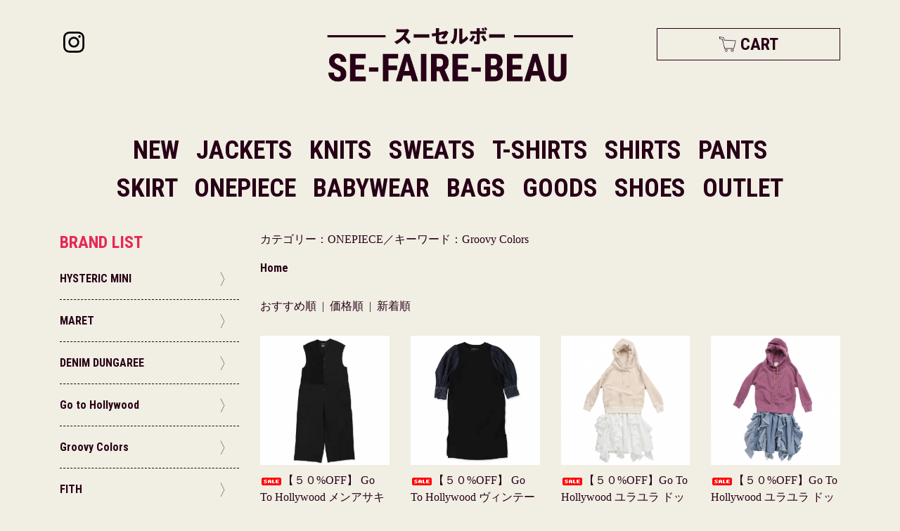

--- FILE ---
content_type: text/html; charset=EUC-JP
request_url: https://sefairebeau.com/?mode=srh&cid=2499234,0%2C0&keyword=Groovy+Colors
body_size: 10330
content:
<!DOCTYPE html PUBLIC "-//W3C//DTD XHTML 1.0 Transitional//EN" "http://www.w3.org/TR/xhtml1/DTD/xhtml1-transitional.dtd">
<html xmlns:og="http://ogp.me/ns#" xmlns:fb="http://www.facebook.com/2008/fbml" xmlns:mixi="http://mixi-platform.com/ns#" xmlns="http://www.w3.org/1999/xhtml" xml:lang="ja" lang="ja" dir="ltr">
<head>
<meta http-equiv="content-type" content="text/html; charset=euc-jp" />
<meta http-equiv="X-UA-Compatible" content="IE=edge,chrome=1" />
<title>商品検索 - SE FAIRE BEAU - スーセルボー</title>
<meta name="Keywords" content="商品検索,通販,子供服,キッズ,セレクトショップ,和歌山,sefairebeau,スーセルボー,DENIMDUNGAREE,gotohollywood,x-girl,xlarge,HYSTERICMINI,FITH,BABY,KIDS,ROLLRES,wakayama,byloveit,groovycolors" />
<meta name="Description" content="子供服セレクトショップ SE FAIRE BEAU（スーセルボー） 公式オンラインショップです。ヒステリックミニ,DENIMDUNGAREE,GotoHollywood,x-girlなど国内ブランドを多数取り揃えています。" />
<meta name="Author" content="SE FAIRE BEAU" />
<meta name="Copyright" content="SE FAIRE BEAU" />
<meta http-equiv="content-style-type" content="text/css" />
<meta http-equiv="content-script-type" content="text/javascript" />
<link rel="stylesheet" href="https://img07.shop-pro.jp/PA01423/570/css/1/index.css?cmsp_timestamp=20260116195753" type="text/css" />

<link rel="alternate" type="application/rss+xml" title="rss" href="https://sefairebeau.com/?mode=rss" />
<script type="text/javascript" src="//ajax.googleapis.com/ajax/libs/jquery/1.7.2/jquery.min.js" ></script>
<meta property="og:title" content="商品検索 - SE FAIRE BEAU - スーセルボー" />
<meta property="og:description" content="子供服セレクトショップ SE FAIRE BEAU（スーセルボー） 公式オンラインショップです。ヒステリックミニ,DENIMDUNGAREE,GotoHollywood,x-girlなど国内ブランドを多数取り揃えています。" />
<meta property="og:url" content="https://sefairebeau.com?mode=srh&cid=2499234%2C0%2C0&keyword=Groovy+Colors" />
<meta property="og:site_name" content="SE FAIRE BEAU - スーセルボー" />
<!-- viewport: レスポンシブに必要 -->
<meta name="viewport" content="width=device-width, initial-scale=1.0, maximum-scale=1.0">

<!-- cssファイル -->
<link rel="stylesheet" href="https://stackpath.bootstrapcdn.com/bootstrap/4.1.3/css/bootstrap.min.css">

<!-- javascriptファイル -->
<script src="https://code.jquery.com/jquery-3.3.1.slim.min.js"></script>
<script src="https://cdnjs.cloudflare.com/ajax/libs/popper.js/1.14.3/umd/popper.min.js"></script>
<script src="https://stackpath.bootstrapcdn.com/bootstrap/4.1.3/js/bootstrap.min.js"></script>
<script>
  var Colorme = {"page":"product_srh","shop":{"account_id":"PA01423570","title":"SE FAIRE BEAU - \u30b9\u30fc\u30bb\u30eb\u30dc\u30fc"},"basket":{"total_price":0,"items":[]},"customer":{"id":null}};

  (function() {
    function insertScriptTags() {
      var scriptTagDetails = [];
      var entry = document.getElementsByTagName('script')[0];

      scriptTagDetails.forEach(function(tagDetail) {
        var script = document.createElement('script');

        script.type = 'text/javascript';
        script.src = tagDetail.src;
        script.async = true;

        if( tagDetail.integrity ) {
          script.integrity = tagDetail.integrity;
          script.setAttribute('crossorigin', 'anonymous');
        }

        entry.parentNode.insertBefore(script, entry);
      })
    }

    window.addEventListener('load', insertScriptTags, false);
  })();
</script>
<script async src="https://zen.one/analytics.js"></script>
</head>
<body>
<meta name="colorme-acc-payload" content="?st=1&pt=10030&ut=0&at=PA01423570&v=20260118032921&re=&cn=26f2cbb311683cb6a9315249093257da" width="1" height="1" alt="" /><script>!function(){"use strict";Array.prototype.slice.call(document.getElementsByTagName("script")).filter((function(t){return t.src&&t.src.match(new RegExp("dist/acc-track.js$"))})).forEach((function(t){return document.body.removeChild(t)})),function t(c){var r=arguments.length>1&&void 0!==arguments[1]?arguments[1]:0;if(!(r>=c.length)){var e=document.createElement("script");e.onerror=function(){return t(c,r+1)},e.src="https://"+c[r]+"/dist/acc-track.js?rev=3",document.body.appendChild(e)}}(["acclog001.shop-pro.jp","acclog002.shop-pro.jp"])}();</script><div id="wrapper" class="container">
	<div id="sns-instagram_sp" class="d-block d-lg-none">
		<a href="https://www.instagram.com/sefairebeau_official/" target="_blank"><svg role="img" aria-hidden="true" class="icon"><use xmlns:xlink="http://www.w3.org/1999/xlink" xlink:href="#icon_instagram"></use></svg></a>
	</div>

	<header id="header" class="margin_b_20">
		<div class="navigation second visible d-block d-lg-none">
			<div class="nav-mobile"><a id="nav-toggle"><span></span><strong></strong></a></div>
		</div>

		<div id="sns-instagram" class="d-none d-lg-block">
			<a href="https://www.instagram.com/sefairebeau_official/" target="_blank"><svg role="img" aria-hidden="true" class="icon"><use xmlns:xlink="http://www.w3.org/1999/xlink" xlink:href="#icon_instagram"></use></svg></a>
		</div>


		<nav class="global-nav mobile d-block d-lg-none">

<!--			<div class="row margin_t_20 margin_b_0">
				<div class="col"><h2 class="font-style-1">CATEGORY</h2></div>
			</div>
			<div class="row margin_b_20 margin_r_0 margin_l_0">
				<div class="col-6 margin_b_10">
					<a href="http://sefairebeau.com/?mode=cate&csid=0&cbid=2462172" class="m-category-link d-flex">
						<div class="m-category-item"><strong>新着商品</strong></div>
						<svg role="img" aria-hidden="true" class="icon"><use xmlns:xlink="http://www.w3.org/1999/xlink" xlink:href="#icon_arrow_right_w"></use></svg>
					</a>
				</div>
	
				<div class="col-6 margin_b_10">
					<a href="http://sefairebeau.com/?mode=cate&csid=0&cbid=2498013" class="m-category-link d-flex">
						<div class="m-category-item"><strong>ジャケット</strong></div>
						<svg role="img" aria-hidden="true" class="icon"><use xmlns:xlink="http://www.w3.org/1999/xlink" xlink:href="#icon_arrow_right_w"></use></svg>
					</a>
				</div>
	
				<div class="col-6 margin_b_10">
					<a href="http://sefairebeau.com/?mode=cate&csid=0&cbid=2498014" class="m-category-link d-flex">
						<div class="m-category-item"><strong>ニット</strong></div>
						<svg role="img" aria-hidden="true" class="icon"><use xmlns:xlink="http://www.w3.org/1999/xlink" xlink:href="#icon_arrow_right_w"></use></svg>
					</a>
				</div>
	
				<div class="col-6 margin_b_10">
					<a href="http://sefairebeau.com/?mode=cate&csid=0&cbid=2498015" class="m-category-link d-flex">
						<div class="m-category-item"><strong>スウェット</strong></div>
						<svg role="img" aria-hidden="true" class="icon"><use xmlns:xlink="http://www.w3.org/1999/xlink" xlink:href="#icon_arrow_right_w"></use></svg>
					</a>
				</div>
	
				<div class="col-6 margin_b_10">
					<a href="http://sefairebeau.com/?mode=cate&csid=0&cbid=2498016" class="m-category-link d-flex">
						<div class="m-category-item"><strong>Tシャツ</strong></div>
						<svg role="img" aria-hidden="true" class="icon"><use xmlns:xlink="http://www.w3.org/1999/xlink" xlink:href="#icon_arrow_right_w"></use></svg>
					</a>
				</div>
	
				<div class="col-6 margin_b_10">
					<a href="http://sefairebeau.com/?mode=cate&csid=0&cbid=2498017" class="m-category-link d-flex">
						<div class="m-category-item"><strong>パンツ</strong></div>
						<svg role="img" aria-hidden="true" class="icon"><use xmlns:xlink="http://www.w3.org/1999/xlink" xlink:href="#icon_arrow_right_w"></use></svg>
					</a>
				</div>
	
				<div class="col-6 margin_b_10">
					<a href="http://sefairebeau.com/?mode=cate&csid=0&cbid=2498018" class="m-category-link d-flex">
						<div class="m-category-item"><strong>ベビー</strong></div>
						<svg role="img" aria-hidden="true" class="icon"><use xmlns:xlink="http://www.w3.org/1999/xlink" xlink:href="#icon_arrow_right_w"></use></svg>
					</a>
				</div>
	
				<div class="col-6 margin_b_10">
					<a href="http://sefairebeau.com/?mode=cate&csid=0&cbid=2498019" class="m-category-link d-flex">
						<div class="m-category-item"><strong>バッグ</strong></div>
						<svg role="img" aria-hidden="true" class="icon"><use xmlns:xlink="http://www.w3.org/1999/xlink" xlink:href="#icon_arrow_right_w"></use></svg>
					</a>
				</div>
	
				<div class="col-6 margin_b_10">
					<a href="http://sefairebeau.com/?mode=cate&csid=0&cbid=2498020" class="m-category-link d-flex">
						<div class="m-category-item"><strong>グッズ</strong></div>
						<svg role="img" aria-hidden="true" class="icon"><use xmlns:xlink="http://www.w3.org/1999/xlink" xlink:href="#icon_arrow_right_w"></use></svg>
					</a>
				</div>
	
				<div class="col-6 margin_b_10">
					<a href="http://sefairebeau.com/?mode=cate&csid=0&cbid=2498021" class="m-category-link d-flex">
						<div class="m-category-item"><strong>アクセサリー</strong></div>
						<svg role="img" aria-hidden="true" class="icon"><use xmlns:xlink="http://www.w3.org/1999/xlink" xlink:href="#icon_arrow_right_w"></use></svg>
					</a>
				</div>
	
				<div class="col-6 margin_b_10">
					<a href="http://sefairebeau.com/?mode=cate&csid=0&cbid=2498022" class="m-category-link d-flex">
						<div class="m-category-item"><strong>シューズ</strong></div>
						<svg role="img" aria-hidden="true" class="icon"><use xmlns:xlink="http://www.w3.org/1999/xlink" xlink:href="#icon_arrow_right_w"></use></svg>
					</a>
				</div>
	
			</div>!-- /.row --
-->
			<div class="row margin_b_0">
				<div class="col"><h2 class="font-style-1">BRAND LIST</h2></div>
			</div>
			<div class="row margin_b_20 margin_l_0 margin_r_0">
																		<div class="brand-lists col-12">
											<div class="col-12 margin_b_10 m-brand-item font-style-1">
							 
							<div id="toggle-sp0" class="brand-link d-flex">HYSTERIC MINI<svg role="img" aria-hidden="true" class="icon"><use xmlns:xlink="http://www.w3.org/1999/xlink" xlink:href="#icon_arrow_right_w"></use></svg></div>
																											<ul id="category-sp0" class="hidden-cat">
											<li class="category-item"><a href="http://sefairebeau.com/?mode=srh&cid=&keyword=HYSTERIC+MINI&sort=n" class="category-link">ALL</a></li>
																				 
												<li class="category-item"><a href="http://sefairebeau.com/?mode=srh&cid=2498013,0%2C0&keyword=HYSTERIC+MINI&sort=n" class="category-link">JACKETS</a></li>
																																																 
												<li class="category-item"><a href="http://sefairebeau.com/?mode=srh&cid=2498014,0%2C0&keyword=HYSTERIC+MINI&sort=n" class="category-link">KNITS</a></li>
																																																 
												<li class="category-item"><a href="http://sefairebeau.com/?mode=srh&cid=2498015,0%2C0&keyword=HYSTERIC+MINI&sort=n" class="category-link">SWEATS</a></li>
																																																 
												<li class="category-item"><a href="http://sefairebeau.com/?mode=srh&cid=2498016,0%2C0&keyword=HYSTERIC+MINI&sort=n" class="category-link">T-SHIRTS</a></li>
																																																 
												<li class="category-item"><a href="http://sefairebeau.com/?mode=srh&cid=2499282,0%2C0&keyword=HYSTERIC+MINI&sort=n" class="category-link">SHIRTS</a></li>
																																																 
												<li class="category-item"><a href="http://sefairebeau.com/?mode=srh&cid=2498017,0%2C0&keyword=HYSTERIC+MINI&sort=n" class="category-link">PANTS</a></li>
																																																 
												<li class="category-item"><a href="http://sefairebeau.com/?mode=srh&cid=2498021,0%2C0&keyword=HYSTERIC+MINI&sort=n" class="category-link">SKIRT</a></li>
																																																 
												<li class="category-item"><a href="http://sefairebeau.com/?mode=srh&cid=2499234,0%2C0&keyword=HYSTERIC+MINI&sort=n" class="category-link">ONEPIECE</a></li>
																																																 
												<li class="category-item"><a href="http://sefairebeau.com/?mode=srh&cid=2498018,0%2C0&keyword=HYSTERIC+MINI&sort=n" class="category-link">BABYWEAR</a></li>
																																																 
												<li class="category-item"><a href="http://sefairebeau.com/?mode=srh&cid=2498019,0%2C0&keyword=HYSTERIC+MINI&sort=n" class="category-link">BAGS</a></li>
																																																 
												<li class="category-item"><a href="http://sefairebeau.com/?mode=srh&cid=2498020,0%2C0&keyword=HYSTERIC+MINI&sort=n" class="category-link">GOODS</a></li>
																																																 
												<li class="category-item"><a href="http://sefairebeau.com/?mode=srh&cid=2498022,0%2C0&keyword=HYSTERIC+MINI&sort=n" class="category-link">SHOES</a></li>
																																																																			</ul>
																														</div>
																										<div class="col-12 margin_b_10 m-brand-item font-style-1">
							 
							<div id="toggle-sp1" class="brand-link d-flex">MARET<svg role="img" aria-hidden="true" class="icon"><use xmlns:xlink="http://www.w3.org/1999/xlink" xlink:href="#icon_arrow_right_w"></use></svg></div>
																											<ul id="category-sp1" class="hidden-cat">
											<li class="category-item"><a href="http://sefairebeau.com/?mode=srh&cid=&keyword=MARET&sort=n" class="category-link">ALL</a></li>
																				 
												<li class="category-item"><a href="http://sefairebeau.com/?mode=srh&cid=2498013,0%2C0&keyword=MARET&sort=n" class="category-link">JACKETS</a></li>
																																																 
												<li class="category-item"><a href="http://sefairebeau.com/?mode=srh&cid=2498014,0%2C0&keyword=MARET&sort=n" class="category-link">KNITS</a></li>
																																																 
												<li class="category-item"><a href="http://sefairebeau.com/?mode=srh&cid=2498015,0%2C0&keyword=MARET&sort=n" class="category-link">SWEATS</a></li>
																																																 
												<li class="category-item"><a href="http://sefairebeau.com/?mode=srh&cid=2498016,0%2C0&keyword=MARET&sort=n" class="category-link">T-SHIRTS</a></li>
																																																 
												<li class="category-item"><a href="http://sefairebeau.com/?mode=srh&cid=2499282,0%2C0&keyword=MARET&sort=n" class="category-link">SHIRTS</a></li>
																																																 
												<li class="category-item"><a href="http://sefairebeau.com/?mode=srh&cid=2498017,0%2C0&keyword=MARET&sort=n" class="category-link">PANTS</a></li>
																																																 
												<li class="category-item"><a href="http://sefairebeau.com/?mode=srh&cid=2498021,0%2C0&keyword=MARET&sort=n" class="category-link">SKIRT</a></li>
																																																 
												<li class="category-item"><a href="http://sefairebeau.com/?mode=srh&cid=2499234,0%2C0&keyword=MARET&sort=n" class="category-link">ONEPIECE</a></li>
																																																 
												<li class="category-item"><a href="http://sefairebeau.com/?mode=srh&cid=2498018,0%2C0&keyword=MARET&sort=n" class="category-link">BABYWEAR</a></li>
																																																 
												<li class="category-item"><a href="http://sefairebeau.com/?mode=srh&cid=2498019,0%2C0&keyword=MARET&sort=n" class="category-link">BAGS</a></li>
																																																 
												<li class="category-item"><a href="http://sefairebeau.com/?mode=srh&cid=2498020,0%2C0&keyword=MARET&sort=n" class="category-link">GOODS</a></li>
																																																 
												<li class="category-item"><a href="http://sefairebeau.com/?mode=srh&cid=2498022,0%2C0&keyword=MARET&sort=n" class="category-link">SHOES</a></li>
																																																																			</ul>
																														</div>
																										<div class="col-12 margin_b_10 m-brand-item font-style-1">
							 
							<div id="toggle-sp2" class="brand-link d-flex">DENIM DUNGAREE<svg role="img" aria-hidden="true" class="icon"><use xmlns:xlink="http://www.w3.org/1999/xlink" xlink:href="#icon_arrow_right_w"></use></svg></div>
																											<ul id="category-sp2" class="hidden-cat">
											<li class="category-item"><a href="http://sefairebeau.com/?mode=srh&cid=&keyword=DENIM+DUNGAREE&sort=n" class="category-link">ALL</a></li>
																				 
												<li class="category-item"><a href="http://sefairebeau.com/?mode=srh&cid=2498013,0%2C0&keyword=DENIM+DUNGAREE&sort=n" class="category-link">JACKETS</a></li>
																																																 
												<li class="category-item"><a href="http://sefairebeau.com/?mode=srh&cid=2498014,0%2C0&keyword=DENIM+DUNGAREE&sort=n" class="category-link">KNITS</a></li>
																																																 
												<li class="category-item"><a href="http://sefairebeau.com/?mode=srh&cid=2498015,0%2C0&keyword=DENIM+DUNGAREE&sort=n" class="category-link">SWEATS</a></li>
																																																 
												<li class="category-item"><a href="http://sefairebeau.com/?mode=srh&cid=2498016,0%2C0&keyword=DENIM+DUNGAREE&sort=n" class="category-link">T-SHIRTS</a></li>
																																																 
												<li class="category-item"><a href="http://sefairebeau.com/?mode=srh&cid=2499282,0%2C0&keyword=DENIM+DUNGAREE&sort=n" class="category-link">SHIRTS</a></li>
																																																 
												<li class="category-item"><a href="http://sefairebeau.com/?mode=srh&cid=2498017,0%2C0&keyword=DENIM+DUNGAREE&sort=n" class="category-link">PANTS</a></li>
																																																 
												<li class="category-item"><a href="http://sefairebeau.com/?mode=srh&cid=2498021,0%2C0&keyword=DENIM+DUNGAREE&sort=n" class="category-link">SKIRT</a></li>
																																																 
												<li class="category-item"><a href="http://sefairebeau.com/?mode=srh&cid=2499234,0%2C0&keyword=DENIM+DUNGAREE&sort=n" class="category-link">ONEPIECE</a></li>
																																																 
												<li class="category-item"><a href="http://sefairebeau.com/?mode=srh&cid=2498018,0%2C0&keyword=DENIM+DUNGAREE&sort=n" class="category-link">BABYWEAR</a></li>
																																																 
												<li class="category-item"><a href="http://sefairebeau.com/?mode=srh&cid=2498019,0%2C0&keyword=DENIM+DUNGAREE&sort=n" class="category-link">BAGS</a></li>
																																																 
												<li class="category-item"><a href="http://sefairebeau.com/?mode=srh&cid=2498020,0%2C0&keyword=DENIM+DUNGAREE&sort=n" class="category-link">GOODS</a></li>
																																																 
												<li class="category-item"><a href="http://sefairebeau.com/?mode=srh&cid=2498022,0%2C0&keyword=DENIM+DUNGAREE&sort=n" class="category-link">SHOES</a></li>
																																																																			</ul>
																														</div>
																										<div class="col-12 margin_b_10 m-brand-item font-style-1">
							 
							<div id="toggle-sp3" class="brand-link d-flex">Go to Hollywood<svg role="img" aria-hidden="true" class="icon"><use xmlns:xlink="http://www.w3.org/1999/xlink" xlink:href="#icon_arrow_right_w"></use></svg></div>
																											<ul id="category-sp3" class="hidden-cat">
											<li class="category-item"><a href="http://sefairebeau.com/?mode=srh&cid=&keyword=Go+to+Hollywood&sort=n" class="category-link">ALL</a></li>
																				 
												<li class="category-item"><a href="http://sefairebeau.com/?mode=srh&cid=2498013,0%2C0&keyword=Go+to+Hollywood&sort=n" class="category-link">JACKETS</a></li>
																																																 
												<li class="category-item"><a href="http://sefairebeau.com/?mode=srh&cid=2498014,0%2C0&keyword=Go+to+Hollywood&sort=n" class="category-link">KNITS</a></li>
																																																 
												<li class="category-item"><a href="http://sefairebeau.com/?mode=srh&cid=2498015,0%2C0&keyword=Go+to+Hollywood&sort=n" class="category-link">SWEATS</a></li>
																																																 
												<li class="category-item"><a href="http://sefairebeau.com/?mode=srh&cid=2498016,0%2C0&keyword=Go+to+Hollywood&sort=n" class="category-link">T-SHIRTS</a></li>
																																																 
												<li class="category-item"><a href="http://sefairebeau.com/?mode=srh&cid=2499282,0%2C0&keyword=Go+to+Hollywood&sort=n" class="category-link">SHIRTS</a></li>
																																																 
												<li class="category-item"><a href="http://sefairebeau.com/?mode=srh&cid=2498017,0%2C0&keyword=Go+to+Hollywood&sort=n" class="category-link">PANTS</a></li>
																																																 
												<li class="category-item"><a href="http://sefairebeau.com/?mode=srh&cid=2498021,0%2C0&keyword=Go+to+Hollywood&sort=n" class="category-link">SKIRT</a></li>
																																																 
												<li class="category-item"><a href="http://sefairebeau.com/?mode=srh&cid=2499234,0%2C0&keyword=Go+to+Hollywood&sort=n" class="category-link">ONEPIECE</a></li>
																																																 
												<li class="category-item"><a href="http://sefairebeau.com/?mode=srh&cid=2498018,0%2C0&keyword=Go+to+Hollywood&sort=n" class="category-link">BABYWEAR</a></li>
																																																 
												<li class="category-item"><a href="http://sefairebeau.com/?mode=srh&cid=2498019,0%2C0&keyword=Go+to+Hollywood&sort=n" class="category-link">BAGS</a></li>
																																																 
												<li class="category-item"><a href="http://sefairebeau.com/?mode=srh&cid=2498020,0%2C0&keyword=Go+to+Hollywood&sort=n" class="category-link">GOODS</a></li>
																																																 
												<li class="category-item"><a href="http://sefairebeau.com/?mode=srh&cid=2498022,0%2C0&keyword=Go+to+Hollywood&sort=n" class="category-link">SHOES</a></li>
																																																																			</ul>
																														</div>
																										<div class="col-12 margin_b_10 m-brand-item font-style-1">
							 
							<div id="toggle-sp4" class="brand-link d-flex">Groovy Colors<svg role="img" aria-hidden="true" class="icon"><use xmlns:xlink="http://www.w3.org/1999/xlink" xlink:href="#icon_arrow_right_w"></use></svg></div>
																											<ul id="category-sp4" class="hidden-cat">
											<li class="category-item"><a href="http://sefairebeau.com/?mode=srh&cid=&keyword=Groovy+Colors&sort=n" class="category-link">ALL</a></li>
																				 
												<li class="category-item"><a href="http://sefairebeau.com/?mode=srh&cid=2498013,0%2C0&keyword=Groovy+Colors&sort=n" class="category-link">JACKETS</a></li>
																																																 
												<li class="category-item"><a href="http://sefairebeau.com/?mode=srh&cid=2498014,0%2C0&keyword=Groovy+Colors&sort=n" class="category-link">KNITS</a></li>
																																																 
												<li class="category-item"><a href="http://sefairebeau.com/?mode=srh&cid=2498015,0%2C0&keyword=Groovy+Colors&sort=n" class="category-link">SWEATS</a></li>
																																																 
												<li class="category-item"><a href="http://sefairebeau.com/?mode=srh&cid=2498016,0%2C0&keyword=Groovy+Colors&sort=n" class="category-link">T-SHIRTS</a></li>
																																																 
												<li class="category-item"><a href="http://sefairebeau.com/?mode=srh&cid=2499282,0%2C0&keyword=Groovy+Colors&sort=n" class="category-link">SHIRTS</a></li>
																																																 
												<li class="category-item"><a href="http://sefairebeau.com/?mode=srh&cid=2498017,0%2C0&keyword=Groovy+Colors&sort=n" class="category-link">PANTS</a></li>
																																																 
												<li class="category-item"><a href="http://sefairebeau.com/?mode=srh&cid=2498021,0%2C0&keyword=Groovy+Colors&sort=n" class="category-link">SKIRT</a></li>
																																																 
												<li class="category-item"><a href="http://sefairebeau.com/?mode=srh&cid=2499234,0%2C0&keyword=Groovy+Colors&sort=n" class="category-link">ONEPIECE</a></li>
																																																 
												<li class="category-item"><a href="http://sefairebeau.com/?mode=srh&cid=2498018,0%2C0&keyword=Groovy+Colors&sort=n" class="category-link">BABYWEAR</a></li>
																																																 
												<li class="category-item"><a href="http://sefairebeau.com/?mode=srh&cid=2498019,0%2C0&keyword=Groovy+Colors&sort=n" class="category-link">BAGS</a></li>
																																																 
												<li class="category-item"><a href="http://sefairebeau.com/?mode=srh&cid=2498020,0%2C0&keyword=Groovy+Colors&sort=n" class="category-link">GOODS</a></li>
																																																 
												<li class="category-item"><a href="http://sefairebeau.com/?mode=srh&cid=2498022,0%2C0&keyword=Groovy+Colors&sort=n" class="category-link">SHOES</a></li>
																																																																			</ul>
																														</div>
																										<div class="col-12 margin_b_10 m-brand-item font-style-1">
							 
							<div id="toggle-sp5" class="brand-link d-flex">FITH<svg role="img" aria-hidden="true" class="icon"><use xmlns:xlink="http://www.w3.org/1999/xlink" xlink:href="#icon_arrow_right_w"></use></svg></div>
																											<ul id="category-sp5" class="hidden-cat">
											<li class="category-item"><a href="http://sefairebeau.com/?mode=srh&cid=&keyword=FITH&sort=n" class="category-link">ALL</a></li>
																				 
												<li class="category-item"><a href="http://sefairebeau.com/?mode=srh&cid=2498013,0%2C0&keyword=FITH&sort=n" class="category-link">JACKETS</a></li>
																																																 
												<li class="category-item"><a href="http://sefairebeau.com/?mode=srh&cid=2498014,0%2C0&keyword=FITH&sort=n" class="category-link">KNITS</a></li>
																																																 
												<li class="category-item"><a href="http://sefairebeau.com/?mode=srh&cid=2498015,0%2C0&keyword=FITH&sort=n" class="category-link">SWEATS</a></li>
																																																 
												<li class="category-item"><a href="http://sefairebeau.com/?mode=srh&cid=2498016,0%2C0&keyword=FITH&sort=n" class="category-link">T-SHIRTS</a></li>
																																																 
												<li class="category-item"><a href="http://sefairebeau.com/?mode=srh&cid=2499282,0%2C0&keyword=FITH&sort=n" class="category-link">SHIRTS</a></li>
																																																 
												<li class="category-item"><a href="http://sefairebeau.com/?mode=srh&cid=2498017,0%2C0&keyword=FITH&sort=n" class="category-link">PANTS</a></li>
																																																 
												<li class="category-item"><a href="http://sefairebeau.com/?mode=srh&cid=2498021,0%2C0&keyword=FITH&sort=n" class="category-link">SKIRT</a></li>
																																																 
												<li class="category-item"><a href="http://sefairebeau.com/?mode=srh&cid=2499234,0%2C0&keyword=FITH&sort=n" class="category-link">ONEPIECE</a></li>
																																																 
												<li class="category-item"><a href="http://sefairebeau.com/?mode=srh&cid=2498018,0%2C0&keyword=FITH&sort=n" class="category-link">BABYWEAR</a></li>
																																																 
												<li class="category-item"><a href="http://sefairebeau.com/?mode=srh&cid=2498019,0%2C0&keyword=FITH&sort=n" class="category-link">BAGS</a></li>
																																																 
												<li class="category-item"><a href="http://sefairebeau.com/?mode=srh&cid=2498020,0%2C0&keyword=FITH&sort=n" class="category-link">GOODS</a></li>
																																																 
												<li class="category-item"><a href="http://sefairebeau.com/?mode=srh&cid=2498022,0%2C0&keyword=FITH&sort=n" class="category-link">SHOES</a></li>
																																																																			</ul>
																														</div>
																										<div class="col-12 margin_b_10 m-brand-item font-style-1">
							 
							<div id="toggle-sp6" class="brand-link d-flex">X-girl<LADIES><svg role="img" aria-hidden="true" class="icon"><use xmlns:xlink="http://www.w3.org/1999/xlink" xlink:href="#icon_arrow_right_w"></use></svg></div>
																											<ul id="category-sp6" class="hidden-cat">
											<li class="category-item"><a href="http://sefairebeau.com/?mode=srh&cid=&keyword=X-girl<LADIES>&sort=n" class="category-link">ALL</a></li>
																				 
												<li class="category-item"><a href="http://sefairebeau.com/?mode=srh&cid=2498013,0%2C0&keyword=X-girl<LADIES>&sort=n" class="category-link">JACKETS</a></li>
																																																 
												<li class="category-item"><a href="http://sefairebeau.com/?mode=srh&cid=2498014,0%2C0&keyword=X-girl<LADIES>&sort=n" class="category-link">KNITS</a></li>
																																																 
												<li class="category-item"><a href="http://sefairebeau.com/?mode=srh&cid=2498015,0%2C0&keyword=X-girl<LADIES>&sort=n" class="category-link">SWEATS</a></li>
																																																 
												<li class="category-item"><a href="http://sefairebeau.com/?mode=srh&cid=2498016,0%2C0&keyword=X-girl<LADIES>&sort=n" class="category-link">T-SHIRTS</a></li>
																																																 
												<li class="category-item"><a href="http://sefairebeau.com/?mode=srh&cid=2499282,0%2C0&keyword=X-girl<LADIES>&sort=n" class="category-link">SHIRTS</a></li>
																																																 
												<li class="category-item"><a href="http://sefairebeau.com/?mode=srh&cid=2498017,0%2C0&keyword=X-girl<LADIES>&sort=n" class="category-link">PANTS</a></li>
																																																 
												<li class="category-item"><a href="http://sefairebeau.com/?mode=srh&cid=2498021,0%2C0&keyword=X-girl<LADIES>&sort=n" class="category-link">SKIRT</a></li>
																																																 
												<li class="category-item"><a href="http://sefairebeau.com/?mode=srh&cid=2499234,0%2C0&keyword=X-girl<LADIES>&sort=n" class="category-link">ONEPIECE</a></li>
																																																 
												<li class="category-item"><a href="http://sefairebeau.com/?mode=srh&cid=2498018,0%2C0&keyword=X-girl<LADIES>&sort=n" class="category-link">BABYWEAR</a></li>
																																																 
												<li class="category-item"><a href="http://sefairebeau.com/?mode=srh&cid=2498019,0%2C0&keyword=X-girl<LADIES>&sort=n" class="category-link">BAGS</a></li>
																																																 
												<li class="category-item"><a href="http://sefairebeau.com/?mode=srh&cid=2498020,0%2C0&keyword=X-girl<LADIES>&sort=n" class="category-link">GOODS</a></li>
																																																 
												<li class="category-item"><a href="http://sefairebeau.com/?mode=srh&cid=2498022,0%2C0&keyword=X-girl<LADIES>&sort=n" class="category-link">SHOES</a></li>
																																																																			</ul>
																														</div>
																										<div class="col-12 margin_b_10 m-brand-item font-style-1">
							 
							<div id="toggle-sp7" class="brand-link d-flex">XLARGE<MENS><svg role="img" aria-hidden="true" class="icon"><use xmlns:xlink="http://www.w3.org/1999/xlink" xlink:href="#icon_arrow_right_w"></use></svg></div>
																											<ul id="category-sp7" class="hidden-cat">
											<li class="category-item"><a href="http://sefairebeau.com/?mode=srh&cid=&keyword=XLARGE<MENS>&sort=n" class="category-link">ALL</a></li>
																				 
												<li class="category-item"><a href="http://sefairebeau.com/?mode=srh&cid=2498013,0%2C0&keyword=XLARGE<MENS>&sort=n" class="category-link">JACKETS</a></li>
																																																 
												<li class="category-item"><a href="http://sefairebeau.com/?mode=srh&cid=2498014,0%2C0&keyword=XLARGE<MENS>&sort=n" class="category-link">KNITS</a></li>
																																																 
												<li class="category-item"><a href="http://sefairebeau.com/?mode=srh&cid=2498015,0%2C0&keyword=XLARGE<MENS>&sort=n" class="category-link">SWEATS</a></li>
																																																 
												<li class="category-item"><a href="http://sefairebeau.com/?mode=srh&cid=2498016,0%2C0&keyword=XLARGE<MENS>&sort=n" class="category-link">T-SHIRTS</a></li>
																																																 
												<li class="category-item"><a href="http://sefairebeau.com/?mode=srh&cid=2499282,0%2C0&keyword=XLARGE<MENS>&sort=n" class="category-link">SHIRTS</a></li>
																																																 
												<li class="category-item"><a href="http://sefairebeau.com/?mode=srh&cid=2498017,0%2C0&keyword=XLARGE<MENS>&sort=n" class="category-link">PANTS</a></li>
																																																 
												<li class="category-item"><a href="http://sefairebeau.com/?mode=srh&cid=2498021,0%2C0&keyword=XLARGE<MENS>&sort=n" class="category-link">SKIRT</a></li>
																																																 
												<li class="category-item"><a href="http://sefairebeau.com/?mode=srh&cid=2499234,0%2C0&keyword=XLARGE<MENS>&sort=n" class="category-link">ONEPIECE</a></li>
																																																 
												<li class="category-item"><a href="http://sefairebeau.com/?mode=srh&cid=2498018,0%2C0&keyword=XLARGE<MENS>&sort=n" class="category-link">BABYWEAR</a></li>
																																																 
												<li class="category-item"><a href="http://sefairebeau.com/?mode=srh&cid=2498019,0%2C0&keyword=XLARGE<MENS>&sort=n" class="category-link">BAGS</a></li>
																																																 
												<li class="category-item"><a href="http://sefairebeau.com/?mode=srh&cid=2498020,0%2C0&keyword=XLARGE<MENS>&sort=n" class="category-link">GOODS</a></li>
																																																 
												<li class="category-item"><a href="http://sefairebeau.com/?mode=srh&cid=2498022,0%2C0&keyword=XLARGE<MENS>&sort=n" class="category-link">SHOES</a></li>
																																																																			</ul>
																														</div>
																										<div class="col-12 margin_b_10 m-brand-item font-style-1">
							 
							<div id="toggle-sp8" class="brand-link d-flex">X-girl stages<svg role="img" aria-hidden="true" class="icon"><use xmlns:xlink="http://www.w3.org/1999/xlink" xlink:href="#icon_arrow_right_w"></use></svg></div>
																											<ul id="category-sp8" class="hidden-cat">
											<li class="category-item"><a href="http://sefairebeau.com/?mode=srh&cid=&keyword=X-girl+stages&sort=n" class="category-link">ALL</a></li>
																				 
												<li class="category-item"><a href="http://sefairebeau.com/?mode=srh&cid=2498013,0%2C0&keyword=X-girl+stages&sort=n" class="category-link">JACKETS</a></li>
																																																 
												<li class="category-item"><a href="http://sefairebeau.com/?mode=srh&cid=2498014,0%2C0&keyword=X-girl+stages&sort=n" class="category-link">KNITS</a></li>
																																																 
												<li class="category-item"><a href="http://sefairebeau.com/?mode=srh&cid=2498015,0%2C0&keyword=X-girl+stages&sort=n" class="category-link">SWEATS</a></li>
																																																 
												<li class="category-item"><a href="http://sefairebeau.com/?mode=srh&cid=2498016,0%2C0&keyword=X-girl+stages&sort=n" class="category-link">T-SHIRTS</a></li>
																																																 
												<li class="category-item"><a href="http://sefairebeau.com/?mode=srh&cid=2499282,0%2C0&keyword=X-girl+stages&sort=n" class="category-link">SHIRTS</a></li>
																																																 
												<li class="category-item"><a href="http://sefairebeau.com/?mode=srh&cid=2498017,0%2C0&keyword=X-girl+stages&sort=n" class="category-link">PANTS</a></li>
																																																 
												<li class="category-item"><a href="http://sefairebeau.com/?mode=srh&cid=2498021,0%2C0&keyword=X-girl+stages&sort=n" class="category-link">SKIRT</a></li>
																																																 
												<li class="category-item"><a href="http://sefairebeau.com/?mode=srh&cid=2499234,0%2C0&keyword=X-girl+stages&sort=n" class="category-link">ONEPIECE</a></li>
																																																 
												<li class="category-item"><a href="http://sefairebeau.com/?mode=srh&cid=2498018,0%2C0&keyword=X-girl+stages&sort=n" class="category-link">BABYWEAR</a></li>
																																																 
												<li class="category-item"><a href="http://sefairebeau.com/?mode=srh&cid=2498019,0%2C0&keyword=X-girl+stages&sort=n" class="category-link">BAGS</a></li>
																																																 
												<li class="category-item"><a href="http://sefairebeau.com/?mode=srh&cid=2498020,0%2C0&keyword=X-girl+stages&sort=n" class="category-link">GOODS</a></li>
																																																 
												<li class="category-item"><a href="http://sefairebeau.com/?mode=srh&cid=2498022,0%2C0&keyword=X-girl+stages&sort=n" class="category-link">SHOES</a></li>
																																																																			</ul>
																														</div>
																										<div class="col-12 margin_b_10 m-brand-item font-style-1">
							 
							<div id="toggle-sp9" class="brand-link d-flex">XLARGE KIDS<svg role="img" aria-hidden="true" class="icon"><use xmlns:xlink="http://www.w3.org/1999/xlink" xlink:href="#icon_arrow_right_w"></use></svg></div>
																											<ul id="category-sp9" class="hidden-cat">
											<li class="category-item"><a href="http://sefairebeau.com/?mode=srh&cid=&keyword=XLARGE+KIDS&sort=n" class="category-link">ALL</a></li>
																				 
												<li class="category-item"><a href="http://sefairebeau.com/?mode=srh&cid=2498013,0%2C0&keyword=XLARGE+KIDS&sort=n" class="category-link">JACKETS</a></li>
																																																 
												<li class="category-item"><a href="http://sefairebeau.com/?mode=srh&cid=2498014,0%2C0&keyword=XLARGE+KIDS&sort=n" class="category-link">KNITS</a></li>
																																																 
												<li class="category-item"><a href="http://sefairebeau.com/?mode=srh&cid=2498015,0%2C0&keyword=XLARGE+KIDS&sort=n" class="category-link">SWEATS</a></li>
																																																 
												<li class="category-item"><a href="http://sefairebeau.com/?mode=srh&cid=2498016,0%2C0&keyword=XLARGE+KIDS&sort=n" class="category-link">T-SHIRTS</a></li>
																																																 
												<li class="category-item"><a href="http://sefairebeau.com/?mode=srh&cid=2499282,0%2C0&keyword=XLARGE+KIDS&sort=n" class="category-link">SHIRTS</a></li>
																																																 
												<li class="category-item"><a href="http://sefairebeau.com/?mode=srh&cid=2498017,0%2C0&keyword=XLARGE+KIDS&sort=n" class="category-link">PANTS</a></li>
																																																 
												<li class="category-item"><a href="http://sefairebeau.com/?mode=srh&cid=2498021,0%2C0&keyword=XLARGE+KIDS&sort=n" class="category-link">SKIRT</a></li>
																																																 
												<li class="category-item"><a href="http://sefairebeau.com/?mode=srh&cid=2499234,0%2C0&keyword=XLARGE+KIDS&sort=n" class="category-link">ONEPIECE</a></li>
																																																 
												<li class="category-item"><a href="http://sefairebeau.com/?mode=srh&cid=2498018,0%2C0&keyword=XLARGE+KIDS&sort=n" class="category-link">BABYWEAR</a></li>
																																																 
												<li class="category-item"><a href="http://sefairebeau.com/?mode=srh&cid=2498019,0%2C0&keyword=XLARGE+KIDS&sort=n" class="category-link">BAGS</a></li>
																																																 
												<li class="category-item"><a href="http://sefairebeau.com/?mode=srh&cid=2498020,0%2C0&keyword=XLARGE+KIDS&sort=n" class="category-link">GOODS</a></li>
																																																 
												<li class="category-item"><a href="http://sefairebeau.com/?mode=srh&cid=2498022,0%2C0&keyword=XLARGE+KIDS&sort=n" class="category-link">SHOES</a></li>
																																																																			</ul>
																														</div>
																										<div class="col-12 margin_b_10 m-brand-item font-style-1">
														
							<a id="toggle-sp10" href="https://sefairebeau.com/?mode=grp&gid=2014151" class="brand-link d-flex">OUTLET<svg role="img" aria-hidden="true" class="icon"><use xmlns:xlink="http://www.w3.org/1999/xlink" xlink:href="#icon_arrow_right_w"></use></svg></a>
													</div>
																</div>
												</div>

		</nav>

		<div id="cart">
			<a href="https://sefairebeau.com/cart/proxy/basket?shop_id=PA01423570&shop_domain=sefairebeau.com" class="font-style-1">
				<div>CART</div>
			</a>
		</div>
		<div class="row justify-content-center">
			<div class="col-10 col-md-6 col-lg-4 logo">
				<h1><a href="./"><img src="https://img07.shop-pro.jp/PA01423/570/PA01423570.png?cmsp_timestamp=20220416060214" alt="SE FAIRE BEAU - スーセルボー" /></a></h1>
			</div>
		</div>

					<section class="row justify-content-center">
					<div class="col-12 col-lg-11">
				<a class="d-block d-lg-none collapse-toggle text-center" data-toggle="collapse" href="#category-collapse" role="button" aria-expanded="false" aria-controls="category-collapse">
					<h2 class="font-style-1 text-center">CATEGORY</h2>
					<svg role="img" aria-hidden="true" class="icon"><use xmlns:xlink="http://www.w3.org/1999/xlink" xlink:href="#icon_collapse"></use></svg>
				</a>

				<div class="collapse" id="category-collapse">
														<ul id="category" class="text-center">
						<li class="category-item font-style-1">
							<a href="http://sefairebeau.com/?mode=srh&cid=&keyword=&sort=n" class="category-link">NEW</a>
						</li>
											<li class="category-item font-style-1">
							<a href="https://sefairebeau.com/?mode=cate&cbid=2498013&csid=0" class="category-link">
								JACKETS
							</a>
						</li>
																				<li class="category-item font-style-1">
							<a href="https://sefairebeau.com/?mode=cate&cbid=2498014&csid=0" class="category-link">
								KNITS
							</a>
						</li>
																				<li class="category-item font-style-1">
							<a href="https://sefairebeau.com/?mode=cate&cbid=2498015&csid=0" class="category-link">
								SWEATS
							</a>
						</li>
																				<li class="category-item font-style-1">
							<a href="https://sefairebeau.com/?mode=cate&cbid=2498016&csid=0" class="category-link">
								T-SHIRTS
							</a>
						</li>
																				<li class="category-item font-style-1">
							<a href="https://sefairebeau.com/?mode=cate&cbid=2499282&csid=0" class="category-link">
								SHIRTS
							</a>
						</li>
																				<li class="category-item font-style-1">
							<a href="https://sefairebeau.com/?mode=cate&cbid=2498017&csid=0" class="category-link">
								PANTS
							</a>
						</li>
																				<li class="category-item font-style-1">
							<a href="https://sefairebeau.com/?mode=cate&cbid=2498021&csid=0" class="category-link">
								SKIRT
							</a>
						</li>
																				<li class="category-item font-style-1">
							<a href="https://sefairebeau.com/?mode=cate&cbid=2499234&csid=0" class="category-link">
								ONEPIECE
							</a>
						</li>
																				<li class="category-item font-style-1">
							<a href="https://sefairebeau.com/?mode=cate&cbid=2498018&csid=0" class="category-link">
								BABYWEAR
							</a>
						</li>
																				<li class="category-item font-style-1">
							<a href="https://sefairebeau.com/?mode=cate&cbid=2498019&csid=0" class="category-link">
								BAGS
							</a>
						</li>
																				<li class="category-item font-style-1">
							<a href="https://sefairebeau.com/?mode=cate&cbid=2498020&csid=0" class="category-link">
								GOODS
							</a>
						</li>
																				<li class="category-item font-style-1">
							<a href="https://sefairebeau.com/?mode=cate&cbid=2498022&csid=0" class="category-link">
								SHOES
							</a>
						</li>
																				<li class="category-item font-style-1">
							<a href="https://sefairebeau.com/?mode=cate&cbid=2500588&csid=0" class="category-link">
								OUTLET
							</a>
						</li>
										</ul>
													</div>

				<div class="d-none d-lg-block">
																	<ul id="category" class="text-center">
							<li class="category-item font-style-1">
								<a href="http://sefairebeau.com/?mode=srh&cid=&keyword=&sort=n" class="category-link">NEW</a>
							</li>
													<li class="category-item font-style-1">
								<a href="https://sefairebeau.com/?mode=cate&cbid=2498013&csid=0" class="category-link">
									JACKETS
								</a>
							</li>
																								<li class="category-item font-style-1">
								<a href="https://sefairebeau.com/?mode=cate&cbid=2498014&csid=0" class="category-link">
									KNITS
								</a>
							</li>
																								<li class="category-item font-style-1">
								<a href="https://sefairebeau.com/?mode=cate&cbid=2498015&csid=0" class="category-link">
									SWEATS
								</a>
							</li>
																								<li class="category-item font-style-1">
								<a href="https://sefairebeau.com/?mode=cate&cbid=2498016&csid=0" class="category-link">
									T-SHIRTS
								</a>
							</li>
																								<li class="category-item font-style-1">
								<a href="https://sefairebeau.com/?mode=cate&cbid=2499282&csid=0" class="category-link">
									SHIRTS
								</a>
							</li>
																								<li class="category-item font-style-1">
								<a href="https://sefairebeau.com/?mode=cate&cbid=2498017&csid=0" class="category-link">
									PANTS
								</a>
							</li>
																								<li class="category-item font-style-1">
								<a href="https://sefairebeau.com/?mode=cate&cbid=2498021&csid=0" class="category-link">
									SKIRT
								</a>
							</li>
																								<li class="category-item font-style-1">
								<a href="https://sefairebeau.com/?mode=cate&cbid=2499234&csid=0" class="category-link">
									ONEPIECE
								</a>
							</li>
																								<li class="category-item font-style-1">
								<a href="https://sefairebeau.com/?mode=cate&cbid=2498018&csid=0" class="category-link">
									BABYWEAR
								</a>
							</li>
																								<li class="category-item font-style-1">
								<a href="https://sefairebeau.com/?mode=cate&cbid=2498019&csid=0" class="category-link">
									BAGS
								</a>
							</li>
																								<li class="category-item font-style-1">
								<a href="https://sefairebeau.com/?mode=cate&cbid=2498020&csid=0" class="category-link">
									GOODS
								</a>
							</li>
																								<li class="category-item font-style-1">
								<a href="https://sefairebeau.com/?mode=cate&cbid=2498022&csid=0" class="category-link">
									SHOES
								</a>
							</li>
																								<li class="category-item font-style-1">
								<a href="https://sefairebeau.com/?mode=cate&cbid=2500588&csid=0" class="category-link">
									OUTLET
								</a>
							</li>
												</ul>
															</div>

			</div>
		</section>
	</header>

	<section id="contents">
		<div class="row">
			<div id="main" class="col-12 col-lg-9 order-2">
				<div id="product">

	 <h2 class="margin_b_20" style="font-size: 16px;">カテゴリー：ONEPIECE／キーワード：Groovy Colors</h2>

	
	<nav>
		<ul class="breadcrumb sefairebeau font-style-1">
			<li class="bredcrumb-item"><a href="./">Home</a></li>
								</ul>
	
			</nav>
	

			
		<p class="margin_t_30 margin_b_30">
		おすすめ順
				&nbsp;|&nbsp;
				<a href="?mode=srh&cid=2499234%2C0%2C0&keyword=Groovy%20Colors&sort=p">価格順</a>		&nbsp;|&nbsp;
				<a href="?mode=srh&cid=2499234%2C0%2C0&keyword=Groovy%20Colors&sort=n">新着順</a>		</p>
		

		<div class="row">
										<div class="col-6 col-lg-3 margin_b_20 product-lists">
					<a href="?pid=173874216">
													<img src="https://img07.shop-pro.jp/PA01423/570/product/173874216_th.jpg?cmsp_timestamp=20230401170252" alt="<img class='new_mark_img1' src='https://img.shop-pro.jp/img/new/icons20.gif' style='border:none;display:inline;margin:0px;padding:0px;width:auto;' />【５０%OFF】
Go To Hollywood メンアサキャンパスジャンプスーツ" class="img-fluid mar_auto margin_b_10" />
											</a>
					<a href="?pid=173874216" class="product-name"><img class='new_mark_img1' src='https://img.shop-pro.jp/img/new/icons20.gif' style='border:none;display:inline;margin:0px;padding:0px;width:auto;' />【５０%OFF】
Go To Hollywood メンアサキャンパスジャンプスーツ</a><br>
										<span class="product-price font-style-1">
											 						9,900円(税込)
																</span>
				</div>
													<div class="col-6 col-lg-3 margin_b_20 product-lists">
					<a href="?pid=179186253">
													<img src="https://img07.shop-pro.jp/PA01423/570/product/179186253_th.jpg?cmsp_timestamp=20240126181349" alt="<img class='new_mark_img1' src='https://img.shop-pro.jp/img/new/icons20.gif' style='border:none;display:inline;margin:0px;padding:0px;width:auto;' />【５０%OFF】
Go To Hollywood ヴィンテージウラケデニムバルーンソデOP" class="img-fluid mar_auto margin_b_10" />
											</a>
					<a href="?pid=179186253" class="product-name"><img class='new_mark_img1' src='https://img.shop-pro.jp/img/new/icons20.gif' style='border:none;display:inline;margin:0px;padding:0px;width:auto;' />【５０%OFF】
Go To Hollywood ヴィンテージウラケデニムバルーンソデOP</a><br>
										<span class="product-price font-style-1">
											 						12,650円(税込)
																</span>
				</div>
													<div class="col-6 col-lg-3 margin_b_20 product-lists">
					<a href="?pid=163926521">
													<img src="https://img07.shop-pro.jp/PA01423/570/product/163926521_th.png?cmsp_timestamp=20211009190453" alt="<img class='new_mark_img1' src='https://img.shop-pro.jp/img/new/icons20.gif' style='border:none;display:inline;margin:0px;padding:0px;width:auto;' />【５０%OFF】Go To Hollywood ユラユラ ドッキングOP" class="img-fluid mar_auto margin_b_10" />
											</a>
					<a href="?pid=163926521" class="product-name"><img class='new_mark_img1' src='https://img.shop-pro.jp/img/new/icons20.gif' style='border:none;display:inline;margin:0px;padding:0px;width:auto;' />【５０%OFF】Go To Hollywood ユラユラ ドッキングOP</a><br>
										<span class="product-price font-style-1">
											 						10,395円(税込)
																</span>
				</div>
													<div class="col-6 col-lg-3 margin_b_20 product-lists">
					<a href="?pid=163926538">
													<img src="https://img07.shop-pro.jp/PA01423/570/product/163926538_th.png?cmsp_timestamp=20211009190217" alt="<img class='new_mark_img1' src='https://img.shop-pro.jp/img/new/icons20.gif' style='border:none;display:inline;margin:0px;padding:0px;width:auto;' />【５０%OFF】Go To Hollywood ユラユラ ドッキングOP" class="img-fluid mar_auto margin_b_10" />
											</a>
					<a href="?pid=163926538" class="product-name"><img class='new_mark_img1' src='https://img.shop-pro.jp/img/new/icons20.gif' style='border:none;display:inline;margin:0px;padding:0px;width:auto;' />【５０%OFF】Go To Hollywood ユラユラ ドッキングOP</a><br>
										<span class="product-price font-style-1">
											 						10,395円(税込)
																</span>
				</div>
													<div class="col-6 col-lg-3 margin_b_20 product-lists">
					<a href="?pid=166981674">
													<img src="https://img07.shop-pro.jp/PA01423/570/product/166981674_th.jpg?cmsp_timestamp=20220302180308" alt="<img class='new_mark_img1' src='https://img.shop-pro.jp/img/new/icons20.gif' style='border:none;display:inline;margin:0px;padding:0px;width:auto;' />【５０%OFF】Go To Hollywood ベルスリーブOP" class="img-fluid mar_auto margin_b_10" />
											</a>
					<a href="?pid=166981674" class="product-name"><img class='new_mark_img1' src='https://img.shop-pro.jp/img/new/icons20.gif' style='border:none;display:inline;margin:0px;padding:0px;width:auto;' />【５０%OFF】Go To Hollywood ベルスリーブOP</a><br>
										<span class="product-price font-style-1">
											 						5,170円(税込)
																</span>
				</div>
													<div class="col-6 col-lg-3 margin_b_20 product-lists">
					<a href="?pid=149204252">
													<img src="https://img07.shop-pro.jp/PA01423/570/product/149204252_th.jpg?cmsp_timestamp=20200309181622" alt="<img class='new_mark_img1' src='https://img.shop-pro.jp/img/new/icons20.gif' style='border:none;display:inline;margin:0px;padding:0px;width:auto;' />【5０%OFF】Go To Hollywood  ボーダーテンジク ガッタイ OP" class="img-fluid mar_auto margin_b_10" />
											</a>
					<a href="?pid=149204252" class="product-name"><img class='new_mark_img1' src='https://img.shop-pro.jp/img/new/icons20.gif' style='border:none;display:inline;margin:0px;padding:0px;width:auto;' />【5０%OFF】Go To Hollywood  ボーダーテンジク ガッタイ OP</a><br>
										<span class="product-price font-style-1">
											 						7,645円(税込)
																</span>
				</div>
													<div class="col-6 col-lg-3 margin_b_20 product-lists">
					<a href="?pid=162936888">
													<img src="https://img07.shop-pro.jp/PA01423/570/product/162936888_th.jpg?cmsp_timestamp=20210826170421" alt="<img class='new_mark_img1' src='https://img.shop-pro.jp/img/new/icons20.gif' style='border:none;display:inline;margin:0px;padding:0px;width:auto;' />【５０%OFF】Go To Hollywood ミニへリンボンアーミーシャツOP" class="img-fluid mar_auto margin_b_10" />
											</a>
					<a href="?pid=162936888" class="product-name"><img class='new_mark_img1' src='https://img.shop-pro.jp/img/new/icons20.gif' style='border:none;display:inline;margin:0px;padding:0px;width:auto;' />【５０%OFF】Go To Hollywood ミニへリンボンアーミーシャツOP</a><br>
										<span class="product-price font-style-1">
											 						12,045円(税込)
																</span>
				</div>
													<div class="col-6 col-lg-3 margin_b_20 product-lists">
					<a href="?pid=167264513">
													<img src="https://img07.shop-pro.jp/PA01423/570/product/167264513_th.jpg?cmsp_timestamp=20220319233125" alt="<img class='new_mark_img1' src='https://img.shop-pro.jp/img/new/icons20.gif' style='border:none;display:inline;margin:0px;padding:0px;width:auto;' />【５０%OFF】Go To Hollywood テンジクDOKIDOKIフリルOP" class="img-fluid mar_auto margin_b_10" />
											</a>
					<a href="?pid=167264513" class="product-name"><img class='new_mark_img1' src='https://img.shop-pro.jp/img/new/icons20.gif' style='border:none;display:inline;margin:0px;padding:0px;width:auto;' />【５０%OFF】Go To Hollywood テンジクDOKIDOKIフリルOP</a><br>
										<span class="product-price font-style-1">
											 						5,995円(税込)
																</span>
				</div>
													<div class="col-6 col-lg-3 margin_b_20 product-lists">
					<a href="?pid=184765861">
													<img src="https://img07.shop-pro.jp/PA01423/570/product/184765861_th.jpg?cmsp_timestamp=20250207085712" alt="<img class='new_mark_img1' src='https://img.shop-pro.jp/img/new/icons20.gif' style='border:none;display:inline;margin:0px;padding:0px;width:auto;' />【５０%OFF】Go To Hollywood インドライクプリントOP" class="img-fluid mar_auto margin_b_10" />
											</a>
					<a href="?pid=184765861" class="product-name"><img class='new_mark_img1' src='https://img.shop-pro.jp/img/new/icons20.gif' style='border:none;display:inline;margin:0px;padding:0px;width:auto;' />【５０%OFF】Go To Hollywood インドライクプリントOP</a><br>
										<span class="product-price font-style-1">
											 						14,300円(税込)
																</span>
				</div>
													<div class="col-6 col-lg-3 margin_b_20 product-lists">
					<a href="?pid=162936747">
													<img src="https://img07.shop-pro.jp/PA01423/570/product/162936747_th.jpg?cmsp_timestamp=20210826165819" alt="<img class='new_mark_img1' src='https://img.shop-pro.jp/img/new/icons20.gif' style='border:none;display:inline;margin:0px;padding:0px;width:auto;' />【５０%OFF】DENIM DUNGAREE トンプキンウラケROMANTICレイヤードOP" class="img-fluid mar_auto margin_b_10" />
											</a>
					<a href="?pid=162936747" class="product-name"><img class='new_mark_img1' src='https://img.shop-pro.jp/img/new/icons20.gif' style='border:none;display:inline;margin:0px;padding:0px;width:auto;' />【５０%OFF】DENIM DUNGAREE トンプキンウラケROMANTICレイヤードOP</a><br>
										<span class="product-price font-style-1">
											 						7,645円(税込)
																</span>
				</div>
													<div class="col-6 col-lg-3 margin_b_20 product-lists">
					<a href="?pid=166612582">
													<img src="https://img07.shop-pro.jp/PA01423/570/product/166612582_th.jpg?cmsp_timestamp=20220211150453" alt="<img class='new_mark_img1' src='https://img.shop-pro.jp/img/new/icons20.gif' style='border:none;display:inline;margin:0px;padding:0px;width:auto;' />【５０%OFF】DENIM DUNGAREE GRAMICCI バックデザイン OP" class="img-fluid mar_auto margin_b_10" />
											</a>
					<a href="?pid=166612582" class="product-name"><img class='new_mark_img1' src='https://img.shop-pro.jp/img/new/icons20.gif' style='border:none;display:inline;margin:0px;padding:0px;width:auto;' />【５０%OFF】DENIM DUNGAREE GRAMICCI バックデザイン OP</a><br>
										<span class="product-price font-style-1">
											 						5,995円(税込)
																</span>
				</div>
													<div class="col-6 col-lg-3 margin_b_20 product-lists">
					<a href="?pid=181879135">
													<img src="https://img07.shop-pro.jp/PA01423/570/product/181879135_th.jpg?cmsp_timestamp=20240724105146" alt="<img class='new_mark_img1' src='https://img.shop-pro.jp/img/new/icons20.gif' style='border:none;display:inline;margin:0px;padding:0px;width:auto;' />【３０%OFF】MY FIRST HYSTERIC PANDA MINI 耳付き長袖ワンピース" class="img-fluid mar_auto margin_b_10" />
											</a>
					<a href="?pid=181879135" class="product-name"><img class='new_mark_img1' src='https://img.shop-pro.jp/img/new/icons20.gif' style='border:none;display:inline;margin:0px;padding:0px;width:auto;' />【３０%OFF】MY FIRST HYSTERIC PANDA MINI 耳付き長袖ワンピース</a><br>
										<span class="product-price font-style-1">
											 						11,165円(税込)
																</span>
				</div>
																																																																																																																																																																																																																																																																				</div>

		
		<div class="txt_c margin_t_50 margin_b_50 pager">
			<ul class="inline">
				<li>
											<span class="btn disabled font-style-1">&laquo; PREV</span>
									</li>
				<li>
											<span class="btn disabled font-style-1">NEXT &raquo;</span>
									</li>
			</ul>
			<p>
				<b>12</b><span>商品中</span>&nbsp;<b>1-12</b><span>商品</span>
			</p>
		</div>
		
	
</div>
				<div class="row margin_t_50 margin_b_20">
					<div class="col"><h2 class="f-category-title">カテゴリーから探す</h2></div>
				</div>
				<div class="row margin_b_50">
					<div class="col-xs-12 col-lg-4 margin_b_20">
						<a href="http://sefairebeau.com/?mode=srh&cid=&keyword=&sort=n" class="f-category-link d-flex">
							<img src="https://img21.shop-pro.jp/PA01423/570/etc/icon_new.png?cmsp_timestamp=20190227145352" alt="NEW" class="f-category-thumb">
							<div class="f-category-item">新着商品</div>
							<svg role="img" aria-hidden="true" class="icon"><use xmlns:xlink="http://www.w3.org/1999/xlink" xlink:href="#icon_arrow_right"></use></svg>
						</a>
					</div>

					<div class="col-12 col-lg-4 margin_b_20">
						<a href="http://sefairebeau.com/?mode=cate&csid=0&cbid=2498013" class="f-category-link d-flex">
							<img src="https://img21.shop-pro.jp/PA01423/570/etc/icon_jacket.png?cmsp_timestamp=20190227153839" alt="jackets" class="f-category-thumb">
							<div class="f-category-item">ジャケット</div>
							<svg role="img" aria-hidden="true" class="icon"><use xmlns:xlink="http://www.w3.org/1999/xlink" xlink:href="#icon_arrow_right"></use></svg>
						</a>
					</div>

					<div class="col-12 col-lg-4 margin_b_20">
						<a href="http://sefairebeau.com/?mode=cate&csid=0&cbid=2498014" class="f-category-link d-flex">
							<img src="https://img21.shop-pro.jp/PA01423/570/etc/icon_knit.png?cmsp_timestamp=20190227153851" alt="knits" class="f-category-thumb">
							<div class="f-category-item">ニット</div>
							<svg role="img" aria-hidden="true" class="icon"><use xmlns:xlink="http://www.w3.org/1999/xlink" xlink:href="#icon_arrow_right"></use></svg>
						</a>
					</div>

					<div class="col-12 col-lg-4 margin_b_20">
						<a href="http://sefairebeau.com/?mode=cate&csid=0&cbid=2498015" class="f-category-link d-flex">
							<img src="https://img21.shop-pro.jp/PA01423/570/etc/icon_sweat.png?cmsp_timestamp=20190227153901" alt="sweats" class="f-category-thumb">
							<div class="f-category-item">スウェット</div>
							<svg role="img" aria-hidden="true" class="icon"><use xmlns:xlink="http://www.w3.org/1999/xlink" xlink:href="#icon_arrow_right"></use></svg>
						</a>
					</div>

					<div class="col-12 col-lg-4 margin_b_20">
						<a href="http://sefairebeau.com/?mode=cate&csid=0&cbid=2498016" class="f-category-link d-flex">
							<img src="https://img21.shop-pro.jp/PA01423/570/etc/icon_tshirt.png?cmsp_timestamp=20190227153911" alt="T-shirts" class="f-category-thumb">
							<div class="f-category-item">Tシャツ</div>
							<svg role="img" aria-hidden="true" class="icon"><use xmlns:xlink="http://www.w3.org/1999/xlink" xlink:href="#icon_arrow_right"></use></svg>
						</a>
					</div>

					<div class="col-12 col-lg-4 margin_b_20">
						<a href="http://sefairebeau.com/?mode=cate&cbid=2499282&csid=0" class="f-category-link d-flex">
							<img src="https://img21.shop-pro.jp/PA01423/570/etc/icon_sht.png?cmsp_timestamp=20190307173026" alt="Shirts" class="f-category-thumb">
							<div class="f-category-item">シャツ</div>
							<svg role="img" aria-hidden="true" class="icon"><use xmlns:xlink="http://www.w3.org/1999/xlink" xlink:href="#icon_arrow_right"></use></svg>
						</a>
					</div>

					<div class="col-12 col-lg-4 margin_b_20">
						<a href="http://sefairebeau.com/?mode=cate&csid=0&cbid=2498017" class="f-category-link d-flex">
							<img src="https://img21.shop-pro.jp/PA01423/570/etc/icon_pants.png?cmsp_timestamp=20190227153919" alt="pants" class="f-category-thumb">
							<div class="f-category-item">パンツ</div>
							<svg role="img" aria-hidden="true" class="icon"><use xmlns:xlink="http://www.w3.org/1999/xlink" xlink:href="#icon_arrow_right"></use></svg>
						</a>
					</div>

					<div class="col-12 col-lg-4 margin_b_20">
						<a href="http://sefairebeau.com/?mode=cate&cbid=2498021&csid=0&sort=n" class="f-category-link d-flex">
							<img src="https://img21.shop-pro.jp/PA01423/570/etc/icon_sk.png?cmsp_timestamp=20190307173035" alt="Skirt" class="f-category-thumb">
							<div class="f-category-item">スカート</div>
							<svg role="img" aria-hidden="true" class="icon"><use xmlns:xlink="http://www.w3.org/1999/xlink" xlink:href="#icon_arrow_right"></use></svg>
						</a>
					</div>

					<div class="col-12 col-lg-4 margin_b_20">
						<a href="http://sefairebeau.com/?mode=cate&cbid=2499234&csid=0&sort=n" class="f-category-link d-flex">
							<img src="https://img21.shop-pro.jp/PA01423/570/etc/icon_op.png?cmsp_timestamp=20190307173010" alt="Onepiece" class="f-category-thumb">
							<div class="f-category-item">ワンピース</div>
							<svg role="img" aria-hidden="true" class="icon"><use xmlns:xlink="http://www.w3.org/1999/xlink" xlink:href="#icon_arrow_right"></use></svg>
						</a>
					</div>

					<div class="col-12 col-lg-4 margin_b_20">
						<a href="http://sefairebeau.com/?mode=cate&csid=0&cbid=2498018" class="f-category-link d-flex">
							<img src="https://img21.shop-pro.jp/PA01423/570/etc/icon_baby.png?cmsp_timestamp=20190227153927" alt="baby wears" class="f-category-thumb">
							<div class="f-category-item">ベビー</div>
							<svg role="img" aria-hidden="true" class="icon"><use xmlns:xlink="http://www.w3.org/1999/xlink" xlink:href="#icon_arrow_right"></use></svg>
						</a>
					</div>

					<div class="col-12 col-lg-4 margin_b_20">
						<a href="http://sefairebeau.com/?mode=cate&csid=0&cbid=2498019" class="f-category-link d-flex">
							<img src="https://img21.shop-pro.jp/PA01423/570/etc/icon_bag.png?cmsp_timestamp=20190227153935" alt="bags" class="f-category-thumb">
							<div class="f-category-item">バッグ</div>
							<svg role="img" aria-hidden="true" class="icon"><use xmlns:xlink="http://www.w3.org/1999/xlink" xlink:href="#icon_arrow_right"></use></svg>
						</a>
					</div>

					<div class="col-12 col-lg-4 margin_b_20">
						<a href="http://sefairebeau.com/?mode=cate&csid=0&cbid=2498020" class="f-category-link d-flex">
							<img src="https://img21.shop-pro.jp/PA01423/570/etc/icon_goods.png?cmsp_timestamp=20190227153942" alt="goods" class="f-category-thumb">
							<div class="f-category-item">グッズ</div>
							<svg role="img" aria-hidden="true" class="icon"><use xmlns:xlink="http://www.w3.org/1999/xlink" xlink:href="#icon_arrow_right"></use></svg>
						</a>
					</div>

					<div class="col-12 col-lg-4 margin_b_20">
						<a href="http://sefairebeau.com/?mode=cate&csid=0&cbid=2498021" class="f-category-link d-flex">
							<img src="https://img21.shop-pro.jp/PA01423/570/etc/icon_acc.png?cmsp_timestamp=20190227153948" alt="accessories" class="f-category-thumb">
							<div class="f-category-item">アクセサリー</div>
							<svg role="img" aria-hidden="true" class="icon"><use xmlns:xlink="http://www.w3.org/1999/xlink" xlink:href="#icon_arrow_right"></use></svg>
						</a>
					</div>

					<div class="col-12 col-lg-4 margin_b_20">
						<a href="http://sefairebeau.com/?mode=cate&csid=0&cbid=2498022" class="f-category-link d-flex">
							<img src="https://img21.shop-pro.jp/PA01423/570/etc/icon_shoes.png?cmsp_timestamp=20190227153956" alt="shoes" class="f-category-thumb">
							<div class="f-category-item">シューズ</div>
							<svg role="img" aria-hidden="true" class="icon"><use xmlns:xlink="http://www.w3.org/1999/xlink" xlink:href="#icon_arrow_right"></use></svg>
						</a>
					</div>

				</div>

			</div>

			<div id="side" class="col-12 col-lg-3 order-1 d-none d-lg-block">
				<h2 class="brand-title font-style-1">BRAND LIST</h2>
																		<ul class="brand-lists">
											<li id="toggle-0" class="brand-item font-style-1">
							 
								<span class="brand-link">HYSTERIC MINI<svg role="img" aria-hidden="true" class="icon"><use xmlns:xlink="http://www.w3.org/1999/xlink" xlink:href="#icon_arrow_right"></use></svg></span>
																											<ul id="category-0" class="hidden-cat">
											 
												<li class="category-item"><a href="https://sefairebeau.com/?mode=grp&gid=2014119&sort=n" class="category-link">ALL</a></li>
																															 
												<li class="category-item"><a href="http://sefairebeau.com/?mode=srh&cid=2498013,0%2C0&keyword=HYSTERIC+MINI&sort=n" class="category-link">JACKETS</a></li>
																																																 
												<li class="category-item"><a href="http://sefairebeau.com/?mode=srh&cid=2498014,0%2C0&keyword=HYSTERIC+MINI&sort=n" class="category-link">KNITS</a></li>
																																																 
												<li class="category-item"><a href="http://sefairebeau.com/?mode=srh&cid=2498015,0%2C0&keyword=HYSTERIC+MINI&sort=n" class="category-link">SWEATS</a></li>
																																																 
												<li class="category-item"><a href="http://sefairebeau.com/?mode=srh&cid=2498016,0%2C0&keyword=HYSTERIC+MINI&sort=n" class="category-link">T-SHIRTS</a></li>
																																																 
												<li class="category-item"><a href="http://sefairebeau.com/?mode=srh&cid=2499282,0%2C0&keyword=HYSTERIC+MINI&sort=n" class="category-link">SHIRTS</a></li>
																																																 
												<li class="category-item"><a href="http://sefairebeau.com/?mode=srh&cid=2498017,0%2C0&keyword=HYSTERIC+MINI&sort=n" class="category-link">PANTS</a></li>
																																																 
												<li class="category-item"><a href="http://sefairebeau.com/?mode=srh&cid=2498021,0%2C0&keyword=HYSTERIC+MINI&sort=n" class="category-link">SKIRT</a></li>
																																																 
												<li class="category-item"><a href="http://sefairebeau.com/?mode=srh&cid=2499234,0%2C0&keyword=HYSTERIC+MINI&sort=n" class="category-link">ONEPIECE</a></li>
																																																 
												<li class="category-item"><a href="http://sefairebeau.com/?mode=srh&cid=2498018,0%2C0&keyword=HYSTERIC+MINI&sort=n" class="category-link">BABYWEAR</a></li>
																																																 
												<li class="category-item"><a href="http://sefairebeau.com/?mode=srh&cid=2498019,0%2C0&keyword=HYSTERIC+MINI&sort=n" class="category-link">BAGS</a></li>
																																																 
												<li class="category-item"><a href="http://sefairebeau.com/?mode=srh&cid=2498020,0%2C0&keyword=HYSTERIC+MINI&sort=n" class="category-link">GOODS</a></li>
																																																 
												<li class="category-item"><a href="http://sefairebeau.com/?mode=srh&cid=2498022,0%2C0&keyword=HYSTERIC+MINI&sort=n" class="category-link">SHOES</a></li>
																																																																			</ul>
																														</li>
																									<li id="toggle-1" class="brand-item font-style-1">
							 
								<span class="brand-link">MARET<svg role="img" aria-hidden="true" class="icon"><use xmlns:xlink="http://www.w3.org/1999/xlink" xlink:href="#icon_arrow_right"></use></svg></span>
																											<ul id="category-1" class="hidden-cat">
											 
												<li class="category-item"><a href="https://sefairebeau.com/?mode=grp&gid=2014147&sort=n" class="category-link">ALL</a></li>
																															 
												<li class="category-item"><a href="http://sefairebeau.com/?mode=srh&cid=2498013,0%2C0&keyword=MARET&sort=n" class="category-link">JACKETS</a></li>
																																																 
												<li class="category-item"><a href="http://sefairebeau.com/?mode=srh&cid=2498014,0%2C0&keyword=MARET&sort=n" class="category-link">KNITS</a></li>
																																																 
												<li class="category-item"><a href="http://sefairebeau.com/?mode=srh&cid=2498015,0%2C0&keyword=MARET&sort=n" class="category-link">SWEATS</a></li>
																																																 
												<li class="category-item"><a href="http://sefairebeau.com/?mode=srh&cid=2498016,0%2C0&keyword=MARET&sort=n" class="category-link">T-SHIRTS</a></li>
																																																 
												<li class="category-item"><a href="http://sefairebeau.com/?mode=srh&cid=2499282,0%2C0&keyword=MARET&sort=n" class="category-link">SHIRTS</a></li>
																																																 
												<li class="category-item"><a href="http://sefairebeau.com/?mode=srh&cid=2498017,0%2C0&keyword=MARET&sort=n" class="category-link">PANTS</a></li>
																																																 
												<li class="category-item"><a href="http://sefairebeau.com/?mode=srh&cid=2498021,0%2C0&keyword=MARET&sort=n" class="category-link">SKIRT</a></li>
																																																 
												<li class="category-item"><a href="http://sefairebeau.com/?mode=srh&cid=2499234,0%2C0&keyword=MARET&sort=n" class="category-link">ONEPIECE</a></li>
																																																 
												<li class="category-item"><a href="http://sefairebeau.com/?mode=srh&cid=2498018,0%2C0&keyword=MARET&sort=n" class="category-link">BABYWEAR</a></li>
																																																 
												<li class="category-item"><a href="http://sefairebeau.com/?mode=srh&cid=2498019,0%2C0&keyword=MARET&sort=n" class="category-link">BAGS</a></li>
																																																 
												<li class="category-item"><a href="http://sefairebeau.com/?mode=srh&cid=2498020,0%2C0&keyword=MARET&sort=n" class="category-link">GOODS</a></li>
																																																 
												<li class="category-item"><a href="http://sefairebeau.com/?mode=srh&cid=2498022,0%2C0&keyword=MARET&sort=n" class="category-link">SHOES</a></li>
																																																																			</ul>
																														</li>
																									<li id="toggle-2" class="brand-item font-style-1">
							 
								<span class="brand-link">DENIM DUNGAREE<svg role="img" aria-hidden="true" class="icon"><use xmlns:xlink="http://www.w3.org/1999/xlink" xlink:href="#icon_arrow_right"></use></svg></span>
																											<ul id="category-2" class="hidden-cat">
											 
												<li class="category-item"><a href="https://sefairebeau.com/?mode=grp&gid=2014120&sort=n" class="category-link">ALL</a></li>
																															 
												<li class="category-item"><a href="http://sefairebeau.com/?mode=srh&cid=2498013,0%2C0&keyword=DENIM+DUNGAREE&sort=n" class="category-link">JACKETS</a></li>
																																																 
												<li class="category-item"><a href="http://sefairebeau.com/?mode=srh&cid=2498014,0%2C0&keyword=DENIM+DUNGAREE&sort=n" class="category-link">KNITS</a></li>
																																																 
												<li class="category-item"><a href="http://sefairebeau.com/?mode=srh&cid=2498015,0%2C0&keyword=DENIM+DUNGAREE&sort=n" class="category-link">SWEATS</a></li>
																																																 
												<li class="category-item"><a href="http://sefairebeau.com/?mode=srh&cid=2498016,0%2C0&keyword=DENIM+DUNGAREE&sort=n" class="category-link">T-SHIRTS</a></li>
																																																 
												<li class="category-item"><a href="http://sefairebeau.com/?mode=srh&cid=2499282,0%2C0&keyword=DENIM+DUNGAREE&sort=n" class="category-link">SHIRTS</a></li>
																																																 
												<li class="category-item"><a href="http://sefairebeau.com/?mode=srh&cid=2498017,0%2C0&keyword=DENIM+DUNGAREE&sort=n" class="category-link">PANTS</a></li>
																																																 
												<li class="category-item"><a href="http://sefairebeau.com/?mode=srh&cid=2498021,0%2C0&keyword=DENIM+DUNGAREE&sort=n" class="category-link">SKIRT</a></li>
																																																 
												<li class="category-item"><a href="http://sefairebeau.com/?mode=srh&cid=2499234,0%2C0&keyword=DENIM+DUNGAREE&sort=n" class="category-link">ONEPIECE</a></li>
																																																 
												<li class="category-item"><a href="http://sefairebeau.com/?mode=srh&cid=2498018,0%2C0&keyword=DENIM+DUNGAREE&sort=n" class="category-link">BABYWEAR</a></li>
																																																 
												<li class="category-item"><a href="http://sefairebeau.com/?mode=srh&cid=2498019,0%2C0&keyword=DENIM+DUNGAREE&sort=n" class="category-link">BAGS</a></li>
																																																 
												<li class="category-item"><a href="http://sefairebeau.com/?mode=srh&cid=2498020,0%2C0&keyword=DENIM+DUNGAREE&sort=n" class="category-link">GOODS</a></li>
																																																 
												<li class="category-item"><a href="http://sefairebeau.com/?mode=srh&cid=2498022,0%2C0&keyword=DENIM+DUNGAREE&sort=n" class="category-link">SHOES</a></li>
																																																																			</ul>
																														</li>
																									<li id="toggle-3" class="brand-item font-style-1">
							 
								<span class="brand-link">Go to Hollywood<svg role="img" aria-hidden="true" class="icon"><use xmlns:xlink="http://www.w3.org/1999/xlink" xlink:href="#icon_arrow_right"></use></svg></span>
																											<ul id="category-3" class="hidden-cat">
											 
												<li class="category-item"><a href="https://sefairebeau.com/?mode=grp&gid=2014121&sort=n" class="category-link">ALL</a></li>
																															 
												<li class="category-item"><a href="http://sefairebeau.com/?mode=srh&cid=2498013,0%2C0&keyword=Go+to+Hollywood&sort=n" class="category-link">JACKETS</a></li>
																																																 
												<li class="category-item"><a href="http://sefairebeau.com/?mode=srh&cid=2498014,0%2C0&keyword=Go+to+Hollywood&sort=n" class="category-link">KNITS</a></li>
																																																 
												<li class="category-item"><a href="http://sefairebeau.com/?mode=srh&cid=2498015,0%2C0&keyword=Go+to+Hollywood&sort=n" class="category-link">SWEATS</a></li>
																																																 
												<li class="category-item"><a href="http://sefairebeau.com/?mode=srh&cid=2498016,0%2C0&keyword=Go+to+Hollywood&sort=n" class="category-link">T-SHIRTS</a></li>
																																																 
												<li class="category-item"><a href="http://sefairebeau.com/?mode=srh&cid=2499282,0%2C0&keyword=Go+to+Hollywood&sort=n" class="category-link">SHIRTS</a></li>
																																																 
												<li class="category-item"><a href="http://sefairebeau.com/?mode=srh&cid=2498017,0%2C0&keyword=Go+to+Hollywood&sort=n" class="category-link">PANTS</a></li>
																																																 
												<li class="category-item"><a href="http://sefairebeau.com/?mode=srh&cid=2498021,0%2C0&keyword=Go+to+Hollywood&sort=n" class="category-link">SKIRT</a></li>
																																																 
												<li class="category-item"><a href="http://sefairebeau.com/?mode=srh&cid=2499234,0%2C0&keyword=Go+to+Hollywood&sort=n" class="category-link">ONEPIECE</a></li>
																																																 
												<li class="category-item"><a href="http://sefairebeau.com/?mode=srh&cid=2498018,0%2C0&keyword=Go+to+Hollywood&sort=n" class="category-link">BABYWEAR</a></li>
																																																 
												<li class="category-item"><a href="http://sefairebeau.com/?mode=srh&cid=2498019,0%2C0&keyword=Go+to+Hollywood&sort=n" class="category-link">BAGS</a></li>
																																																 
												<li class="category-item"><a href="http://sefairebeau.com/?mode=srh&cid=2498020,0%2C0&keyword=Go+to+Hollywood&sort=n" class="category-link">GOODS</a></li>
																																																 
												<li class="category-item"><a href="http://sefairebeau.com/?mode=srh&cid=2498022,0%2C0&keyword=Go+to+Hollywood&sort=n" class="category-link">SHOES</a></li>
																																																																			</ul>
																														</li>
																									<li id="toggle-4" class="brand-item font-style-1">
							 
								<span class="brand-link">Groovy Colors<svg role="img" aria-hidden="true" class="icon"><use xmlns:xlink="http://www.w3.org/1999/xlink" xlink:href="#icon_arrow_right"></use></svg></span>
																											<ul id="category-4" class="hidden-cat">
											 
												<li class="category-item"><a href="https://sefairebeau.com/?mode=grp&gid=2014123&sort=n" class="category-link">ALL</a></li>
																															 
												<li class="category-item"><a href="http://sefairebeau.com/?mode=srh&cid=2498013,0%2C0&keyword=Groovy+Colors&sort=n" class="category-link">JACKETS</a></li>
																																																 
												<li class="category-item"><a href="http://sefairebeau.com/?mode=srh&cid=2498014,0%2C0&keyword=Groovy+Colors&sort=n" class="category-link">KNITS</a></li>
																																																 
												<li class="category-item"><a href="http://sefairebeau.com/?mode=srh&cid=2498015,0%2C0&keyword=Groovy+Colors&sort=n" class="category-link">SWEATS</a></li>
																																																 
												<li class="category-item"><a href="http://sefairebeau.com/?mode=srh&cid=2498016,0%2C0&keyword=Groovy+Colors&sort=n" class="category-link">T-SHIRTS</a></li>
																																																 
												<li class="category-item"><a href="http://sefairebeau.com/?mode=srh&cid=2499282,0%2C0&keyword=Groovy+Colors&sort=n" class="category-link">SHIRTS</a></li>
																																																 
												<li class="category-item"><a href="http://sefairebeau.com/?mode=srh&cid=2498017,0%2C0&keyword=Groovy+Colors&sort=n" class="category-link">PANTS</a></li>
																																																 
												<li class="category-item"><a href="http://sefairebeau.com/?mode=srh&cid=2498021,0%2C0&keyword=Groovy+Colors&sort=n" class="category-link">SKIRT</a></li>
																																																 
												<li class="category-item"><a href="http://sefairebeau.com/?mode=srh&cid=2499234,0%2C0&keyword=Groovy+Colors&sort=n" class="category-link">ONEPIECE</a></li>
																																																 
												<li class="category-item"><a href="http://sefairebeau.com/?mode=srh&cid=2498018,0%2C0&keyword=Groovy+Colors&sort=n" class="category-link">BABYWEAR</a></li>
																																																 
												<li class="category-item"><a href="http://sefairebeau.com/?mode=srh&cid=2498019,0%2C0&keyword=Groovy+Colors&sort=n" class="category-link">BAGS</a></li>
																																																 
												<li class="category-item"><a href="http://sefairebeau.com/?mode=srh&cid=2498020,0%2C0&keyword=Groovy+Colors&sort=n" class="category-link">GOODS</a></li>
																																																 
												<li class="category-item"><a href="http://sefairebeau.com/?mode=srh&cid=2498022,0%2C0&keyword=Groovy+Colors&sort=n" class="category-link">SHOES</a></li>
																																																																			</ul>
																														</li>
																									<li id="toggle-5" class="brand-item font-style-1">
							 
								<span class="brand-link">FITH<svg role="img" aria-hidden="true" class="icon"><use xmlns:xlink="http://www.w3.org/1999/xlink" xlink:href="#icon_arrow_right"></use></svg></span>
																											<ul id="category-5" class="hidden-cat">
											 
												<li class="category-item"><a href="https://sefairebeau.com/?mode=grp&gid=2014124&sort=n" class="category-link">ALL</a></li>
																															 
												<li class="category-item"><a href="http://sefairebeau.com/?mode=srh&cid=2498013,0%2C0&keyword=FITH&sort=n" class="category-link">JACKETS</a></li>
																																																 
												<li class="category-item"><a href="http://sefairebeau.com/?mode=srh&cid=2498014,0%2C0&keyword=FITH&sort=n" class="category-link">KNITS</a></li>
																																																 
												<li class="category-item"><a href="http://sefairebeau.com/?mode=srh&cid=2498015,0%2C0&keyword=FITH&sort=n" class="category-link">SWEATS</a></li>
																																																 
												<li class="category-item"><a href="http://sefairebeau.com/?mode=srh&cid=2498016,0%2C0&keyword=FITH&sort=n" class="category-link">T-SHIRTS</a></li>
																																																 
												<li class="category-item"><a href="http://sefairebeau.com/?mode=srh&cid=2499282,0%2C0&keyword=FITH&sort=n" class="category-link">SHIRTS</a></li>
																																																 
												<li class="category-item"><a href="http://sefairebeau.com/?mode=srh&cid=2498017,0%2C0&keyword=FITH&sort=n" class="category-link">PANTS</a></li>
																																																 
												<li class="category-item"><a href="http://sefairebeau.com/?mode=srh&cid=2498021,0%2C0&keyword=FITH&sort=n" class="category-link">SKIRT</a></li>
																																																 
												<li class="category-item"><a href="http://sefairebeau.com/?mode=srh&cid=2499234,0%2C0&keyword=FITH&sort=n" class="category-link">ONEPIECE</a></li>
																																																 
												<li class="category-item"><a href="http://sefairebeau.com/?mode=srh&cid=2498018,0%2C0&keyword=FITH&sort=n" class="category-link">BABYWEAR</a></li>
																																																 
												<li class="category-item"><a href="http://sefairebeau.com/?mode=srh&cid=2498019,0%2C0&keyword=FITH&sort=n" class="category-link">BAGS</a></li>
																																																 
												<li class="category-item"><a href="http://sefairebeau.com/?mode=srh&cid=2498020,0%2C0&keyword=FITH&sort=n" class="category-link">GOODS</a></li>
																																																 
												<li class="category-item"><a href="http://sefairebeau.com/?mode=srh&cid=2498022,0%2C0&keyword=FITH&sort=n" class="category-link">SHOES</a></li>
																																																																			</ul>
																														</li>
																									<li id="toggle-6" class="brand-item font-style-1">
							 
								<span class="brand-link">X-girl<LADIES><svg role="img" aria-hidden="true" class="icon"><use xmlns:xlink="http://www.w3.org/1999/xlink" xlink:href="#icon_arrow_right"></use></svg></span>
																											<ul id="category-6" class="hidden-cat">
											 
												<li class="category-item"><a href="https://sefairebeau.com/?mode=grp&gid=2615756&sort=n" class="category-link">ALL</a></li>
																															 
												<li class="category-item"><a href="http://sefairebeau.com/?mode=srh&cid=2498013,0%2C0&keyword=X-girl<LADIES>&sort=n" class="category-link">JACKETS</a></li>
																																																 
												<li class="category-item"><a href="http://sefairebeau.com/?mode=srh&cid=2498014,0%2C0&keyword=X-girl<LADIES>&sort=n" class="category-link">KNITS</a></li>
																																																 
												<li class="category-item"><a href="http://sefairebeau.com/?mode=srh&cid=2498015,0%2C0&keyword=X-girl<LADIES>&sort=n" class="category-link">SWEATS</a></li>
																																																 
												<li class="category-item"><a href="http://sefairebeau.com/?mode=srh&cid=2498016,0%2C0&keyword=X-girl<LADIES>&sort=n" class="category-link">T-SHIRTS</a></li>
																																																 
												<li class="category-item"><a href="http://sefairebeau.com/?mode=srh&cid=2499282,0%2C0&keyword=X-girl<LADIES>&sort=n" class="category-link">SHIRTS</a></li>
																																																 
												<li class="category-item"><a href="http://sefairebeau.com/?mode=srh&cid=2498017,0%2C0&keyword=X-girl<LADIES>&sort=n" class="category-link">PANTS</a></li>
																																																 
												<li class="category-item"><a href="http://sefairebeau.com/?mode=srh&cid=2498021,0%2C0&keyword=X-girl<LADIES>&sort=n" class="category-link">SKIRT</a></li>
																																																 
												<li class="category-item"><a href="http://sefairebeau.com/?mode=srh&cid=2499234,0%2C0&keyword=X-girl<LADIES>&sort=n" class="category-link">ONEPIECE</a></li>
																																																 
												<li class="category-item"><a href="http://sefairebeau.com/?mode=srh&cid=2498018,0%2C0&keyword=X-girl<LADIES>&sort=n" class="category-link">BABYWEAR</a></li>
																																																 
												<li class="category-item"><a href="http://sefairebeau.com/?mode=srh&cid=2498019,0%2C0&keyword=X-girl<LADIES>&sort=n" class="category-link">BAGS</a></li>
																																																 
												<li class="category-item"><a href="http://sefairebeau.com/?mode=srh&cid=2498020,0%2C0&keyword=X-girl<LADIES>&sort=n" class="category-link">GOODS</a></li>
																																																 
												<li class="category-item"><a href="http://sefairebeau.com/?mode=srh&cid=2498022,0%2C0&keyword=X-girl<LADIES>&sort=n" class="category-link">SHOES</a></li>
																																																																			</ul>
																														</li>
																									<li id="toggle-7" class="brand-item font-style-1">
							 
								<span class="brand-link">XLARGE<MENS><svg role="img" aria-hidden="true" class="icon"><use xmlns:xlink="http://www.w3.org/1999/xlink" xlink:href="#icon_arrow_right"></use></svg></span>
																											<ul id="category-7" class="hidden-cat">
											 
												<li class="category-item"><a href="https://sefairebeau.com/?mode=grp&gid=2615757&sort=n" class="category-link">ALL</a></li>
																															 
												<li class="category-item"><a href="http://sefairebeau.com/?mode=srh&cid=2498013,0%2C0&keyword=XLARGE<MENS>&sort=n" class="category-link">JACKETS</a></li>
																																																 
												<li class="category-item"><a href="http://sefairebeau.com/?mode=srh&cid=2498014,0%2C0&keyword=XLARGE<MENS>&sort=n" class="category-link">KNITS</a></li>
																																																 
												<li class="category-item"><a href="http://sefairebeau.com/?mode=srh&cid=2498015,0%2C0&keyword=XLARGE<MENS>&sort=n" class="category-link">SWEATS</a></li>
																																																 
												<li class="category-item"><a href="http://sefairebeau.com/?mode=srh&cid=2498016,0%2C0&keyword=XLARGE<MENS>&sort=n" class="category-link">T-SHIRTS</a></li>
																																																 
												<li class="category-item"><a href="http://sefairebeau.com/?mode=srh&cid=2499282,0%2C0&keyword=XLARGE<MENS>&sort=n" class="category-link">SHIRTS</a></li>
																																																 
												<li class="category-item"><a href="http://sefairebeau.com/?mode=srh&cid=2498017,0%2C0&keyword=XLARGE<MENS>&sort=n" class="category-link">PANTS</a></li>
																																																 
												<li class="category-item"><a href="http://sefairebeau.com/?mode=srh&cid=2498021,0%2C0&keyword=XLARGE<MENS>&sort=n" class="category-link">SKIRT</a></li>
																																																 
												<li class="category-item"><a href="http://sefairebeau.com/?mode=srh&cid=2499234,0%2C0&keyword=XLARGE<MENS>&sort=n" class="category-link">ONEPIECE</a></li>
																																																 
												<li class="category-item"><a href="http://sefairebeau.com/?mode=srh&cid=2498018,0%2C0&keyword=XLARGE<MENS>&sort=n" class="category-link">BABYWEAR</a></li>
																																																 
												<li class="category-item"><a href="http://sefairebeau.com/?mode=srh&cid=2498019,0%2C0&keyword=XLARGE<MENS>&sort=n" class="category-link">BAGS</a></li>
																																																 
												<li class="category-item"><a href="http://sefairebeau.com/?mode=srh&cid=2498020,0%2C0&keyword=XLARGE<MENS>&sort=n" class="category-link">GOODS</a></li>
																																																 
												<li class="category-item"><a href="http://sefairebeau.com/?mode=srh&cid=2498022,0%2C0&keyword=XLARGE<MENS>&sort=n" class="category-link">SHOES</a></li>
																																																																			</ul>
																														</li>
																									<li id="toggle-8" class="brand-item font-style-1">
							 
								<span class="brand-link">X-girl stages<svg role="img" aria-hidden="true" class="icon"><use xmlns:xlink="http://www.w3.org/1999/xlink" xlink:href="#icon_arrow_right"></use></svg></span>
																											<ul id="category-8" class="hidden-cat">
											 
												<li class="category-item"><a href="https://sefairebeau.com/?mode=grp&gid=2014142&sort=n" class="category-link">ALL</a></li>
																															 
												<li class="category-item"><a href="http://sefairebeau.com/?mode=srh&cid=2498013,0%2C0&keyword=X-girl+stages&sort=n" class="category-link">JACKETS</a></li>
																																																 
												<li class="category-item"><a href="http://sefairebeau.com/?mode=srh&cid=2498014,0%2C0&keyword=X-girl+stages&sort=n" class="category-link">KNITS</a></li>
																																																 
												<li class="category-item"><a href="http://sefairebeau.com/?mode=srh&cid=2498015,0%2C0&keyword=X-girl+stages&sort=n" class="category-link">SWEATS</a></li>
																																																 
												<li class="category-item"><a href="http://sefairebeau.com/?mode=srh&cid=2498016,0%2C0&keyword=X-girl+stages&sort=n" class="category-link">T-SHIRTS</a></li>
																																																 
												<li class="category-item"><a href="http://sefairebeau.com/?mode=srh&cid=2499282,0%2C0&keyword=X-girl+stages&sort=n" class="category-link">SHIRTS</a></li>
																																																 
												<li class="category-item"><a href="http://sefairebeau.com/?mode=srh&cid=2498017,0%2C0&keyword=X-girl+stages&sort=n" class="category-link">PANTS</a></li>
																																																 
												<li class="category-item"><a href="http://sefairebeau.com/?mode=srh&cid=2498021,0%2C0&keyword=X-girl+stages&sort=n" class="category-link">SKIRT</a></li>
																																																 
												<li class="category-item"><a href="http://sefairebeau.com/?mode=srh&cid=2499234,0%2C0&keyword=X-girl+stages&sort=n" class="category-link">ONEPIECE</a></li>
																																																 
												<li class="category-item"><a href="http://sefairebeau.com/?mode=srh&cid=2498018,0%2C0&keyword=X-girl+stages&sort=n" class="category-link">BABYWEAR</a></li>
																																																 
												<li class="category-item"><a href="http://sefairebeau.com/?mode=srh&cid=2498019,0%2C0&keyword=X-girl+stages&sort=n" class="category-link">BAGS</a></li>
																																																 
												<li class="category-item"><a href="http://sefairebeau.com/?mode=srh&cid=2498020,0%2C0&keyword=X-girl+stages&sort=n" class="category-link">GOODS</a></li>
																																																 
												<li class="category-item"><a href="http://sefairebeau.com/?mode=srh&cid=2498022,0%2C0&keyword=X-girl+stages&sort=n" class="category-link">SHOES</a></li>
																																																																			</ul>
																														</li>
																									<li id="toggle-9" class="brand-item font-style-1">
							 
								<span class="brand-link">XLARGE KIDS<svg role="img" aria-hidden="true" class="icon"><use xmlns:xlink="http://www.w3.org/1999/xlink" xlink:href="#icon_arrow_right"></use></svg></span>
																											<ul id="category-9" class="hidden-cat">
											 
												<li class="category-item"><a href="https://sefairebeau.com/?mode=grp&gid=2014144&sort=n" class="category-link">ALL</a></li>
																															 
												<li class="category-item"><a href="http://sefairebeau.com/?mode=srh&cid=2498013,0%2C0&keyword=XLARGE+KIDS&sort=n" class="category-link">JACKETS</a></li>
																																																 
												<li class="category-item"><a href="http://sefairebeau.com/?mode=srh&cid=2498014,0%2C0&keyword=XLARGE+KIDS&sort=n" class="category-link">KNITS</a></li>
																																																 
												<li class="category-item"><a href="http://sefairebeau.com/?mode=srh&cid=2498015,0%2C0&keyword=XLARGE+KIDS&sort=n" class="category-link">SWEATS</a></li>
																																																 
												<li class="category-item"><a href="http://sefairebeau.com/?mode=srh&cid=2498016,0%2C0&keyword=XLARGE+KIDS&sort=n" class="category-link">T-SHIRTS</a></li>
																																																 
												<li class="category-item"><a href="http://sefairebeau.com/?mode=srh&cid=2499282,0%2C0&keyword=XLARGE+KIDS&sort=n" class="category-link">SHIRTS</a></li>
																																																 
												<li class="category-item"><a href="http://sefairebeau.com/?mode=srh&cid=2498017,0%2C0&keyword=XLARGE+KIDS&sort=n" class="category-link">PANTS</a></li>
																																																 
												<li class="category-item"><a href="http://sefairebeau.com/?mode=srh&cid=2498021,0%2C0&keyword=XLARGE+KIDS&sort=n" class="category-link">SKIRT</a></li>
																																																 
												<li class="category-item"><a href="http://sefairebeau.com/?mode=srh&cid=2499234,0%2C0&keyword=XLARGE+KIDS&sort=n" class="category-link">ONEPIECE</a></li>
																																																 
												<li class="category-item"><a href="http://sefairebeau.com/?mode=srh&cid=2498018,0%2C0&keyword=XLARGE+KIDS&sort=n" class="category-link">BABYWEAR</a></li>
																																																 
												<li class="category-item"><a href="http://sefairebeau.com/?mode=srh&cid=2498019,0%2C0&keyword=XLARGE+KIDS&sort=n" class="category-link">BAGS</a></li>
																																																 
												<li class="category-item"><a href="http://sefairebeau.com/?mode=srh&cid=2498020,0%2C0&keyword=XLARGE+KIDS&sort=n" class="category-link">GOODS</a></li>
																																																 
												<li class="category-item"><a href="http://sefairebeau.com/?mode=srh&cid=2498022,0%2C0&keyword=XLARGE+KIDS&sort=n" class="category-link">SHOES</a></li>
																																																																			</ul>
																														</li>
																									<li id="toggle-10" class="brand-item font-style-1">
														
								<a class="brand-link" href="https://sefairebeau.com/?mode=grp&gid=2014151">OUTLET<svg role="img" aria-hidden="true" class="icon"><use xmlns:xlink="http://www.w3.org/1999/xlink" xlink:href="#icon_arrow_right"></use></svg></a>
													</li>
										</ul>
																	</div>
		</div>
	</section>

	<footer id="footer">
		<ul class="footer-nav margin_b_30">
			<li><a href="https://sefairebeau.com/?mode=privacy" class="footer-nav-item font-style-1">PRIVACY POLICY</a></li>
			<li><a href="https://sefairebeau.com/?mode=sk#info" class="footer-nav-item font-style-1">ORDER</a></li>
			<li><a href="https://sefairebeau.shop-pro.jp/customer/inquiries/new" class="footer-nav-item font-style-1">CONTACT</a></li>
			<li><a href="https://sefairebeau.com/?mode=sk" class="footer-nav-item font-style-1">ABOUT SHIPPING</a></li>
		</ul>

		<address class="copyright">
			Copyright&copy; SE-FAIRE-BEAU co.,ltd .All rights reserved.
		</address>
	</footer>
</div>

<div class="d-none">
	
	<svg xmlns="http://www.w3.org/2000/svg" width="7.012" height="20.894" viewBox="0 0 7.012 20.894" id="icon_arrow_right"><defs><style>.a{fill:none;stroke:#848279;stroke-miterlimit:10;stroke-width:1px;}</style></defs><path class="a" d="M80.658,126.521l5,10-5,10" transform="translate(-79.763 -126.074)"/></svg>
	
	<svg xmlns="http://www.w3.org/2000/svg" width="7.012" height="20.894" viewBox="0 0 7.012 20.894" id="icon_arrow_right_w"><defs><style>.b{fill:none;stroke:white;stroke-miterlimit:10;stroke-width:1px;}</style></defs><path class="b" d="M80.658,126.521l5,10-5,10" transform="translate(-79.763 -126.074)"/></svg>
	
	<svg xmlns="http://www.w3.org/2000/svg" width="20" height="20" viewBox="0 0 20 20" id="icon_collapse"><g transform="translate(-150 -172)"><path d="M.432-4.152H4.116v-.84H.432V-8.568H-.432v3.576H-4.116v.84H-.432v3.72H.432Z" transform="translate(160 187)" fill="#280017"/><g transform="translate(150 172)" fill="none" stroke="#280017" stroke-width="1"><circle cx="10" cy="10" r="10" stroke="none"/><circle cx="10" cy="10" r="9.5" fill="none"/></g></g></svg>
	
	<svg xmlns="http://www.w3.org/2000/svg" width="30" height="30" viewBox="0 0 30 30" id="icon_instagram"><g transform="translate(-4.079 -4.079)"><path d="M19.079,6.782c4.005,0,4.48.015,6.061.087a8.3,8.3,0,0,1,2.785.517,4.967,4.967,0,0,1,2.847,2.847,8.3,8.3,0,0,1,.517,2.785c.072,1.582.087,2.056.087,6.061s-.015,4.48-.087,6.061a8.3,8.3,0,0,1-.517,2.785,4.967,4.967,0,0,1-2.847,2.847,8.3,8.3,0,0,1-2.785.516c-1.581.072-2.056.087-6.061.087s-4.48-.015-6.061-.087a8.3,8.3,0,0,1-2.785-.516,4.968,4.968,0,0,1-2.847-2.847,8.3,8.3,0,0,1-.516-2.785c-.072-1.582-.087-2.056-.087-6.061s.015-4.48.087-6.061a8.3,8.3,0,0,1,.516-2.785,4.967,4.967,0,0,1,2.847-2.847,8.3,8.3,0,0,1,2.785-.517c1.582-.072,2.056-.087,6.061-.087m0-2.7c-4.074,0-4.585.017-6.184.09a11.01,11.01,0,0,0-3.641.7A7.67,7.67,0,0,0,4.867,9.253a11.01,11.01,0,0,0-.7,3.641c-.073,1.6-.09,2.111-.09,6.184s.017,4.585.09,6.184a11.01,11.01,0,0,0,.7,3.641,7.67,7.67,0,0,0,4.387,4.387,11.01,11.01,0,0,0,3.641.7c1.6.073,2.111.09,6.184.09s4.585-.017,6.184-.09a11.01,11.01,0,0,0,3.641-.7A7.67,7.67,0,0,0,33.292,28.9a11.01,11.01,0,0,0,.7-3.641c.073-1.6.09-2.111.09-6.184s-.017-4.585-.09-6.184a11.01,11.01,0,0,0-.7-3.641A7.67,7.67,0,0,0,28.9,4.867a11.01,11.01,0,0,0-3.641-.7c-1.6-.073-2.111-.09-6.184-.09Z"/><path d="M134.338,126.635a7.7,7.7,0,1,0,7.7,7.7A7.7,7.7,0,0,0,134.338,126.635Zm0,12.7a5,5,0,1,1,5-5A5,5,0,0,1,134.338,139.338Z" transform="translate(-115.259 -115.259)"/><circle cx="1.8" cy="1.8" r="1.8" transform="translate(24.54 11.072) rotate(-45)"/></g></svg>
</div>

<script>
//Global navigation
(function($) { // Begin jQuery
	$(function() { // DOM ready
		// Toggle open and close nav styles on click
		$('#nav-toggle').click(function() {
			$('.global-nav').toggleClass('on');
			$('#sns-instagram_sp').toggleClass('d-block');
			$('#sns-instagram_sp').toggleClass('d-none');
		});
		// Hamburger to X toggle
		$('#nav-toggle').on('click', function() {
			this.classList.toggle('active');
		});

		//親グループから子グループを表示
		$('#toggle-0').click(function() { $('#category-0').toggleClass('on'); });
		$('#toggle-1').click(function() { $('#category-1').toggleClass('on'); });
		$('#toggle-2').click(function() { $('#category-2').toggleClass('on'); });
		$('#toggle-3').click(function() { $('#category-3').toggleClass('on'); });
		$('#toggle-4').click(function() { $('#category-4').toggleClass('on'); });
		$('#toggle-5').click(function() { $('#category-5').toggleClass('on'); });
		$('#toggle-6').click(function() { $('#category-6').toggleClass('on'); });
		$('#toggle-7').click(function() { $('#category-7').toggleClass('on'); });
		$('#toggle-8').click(function() { $('#category-8').toggleClass('on'); });
		$('#toggle-9').click(function() { $('#category-9').toggleClass('on'); });
		$('#toggle-10').click(function() { $('#category-10').toggleClass('on'); });
		$('#toggle-11').click(function() { $('#category-11').toggleClass('on'); });
		$('#toggle-12').click(function() { $('#category-12').toggleClass('on'); });
		$('#toggle-13').click(function() { $('#category-13').toggleClass('on'); });
		$('#toggle-14').click(function() { $('#category-14').toggleClass('on'); });
		$('#toggle-15').click(function() { $('#category-15').toggleClass('on'); });
		$('#toggle-16').click(function() { $('#category-16').toggleClass('on'); });
		$('#toggle-17').click(function() { $('#category-17').toggleClass('on'); });
		$('#toggle-18').click(function() { $('#category-18').toggleClass('on'); });
		$('#toggle-19').click(function() { $('#category-19').toggleClass('on'); });
		$('#toggle-20').click(function() { $('#category-20').toggleClass('on'); });
		//SP
		$('#toggle-sp0').click(function() { $('#category-sp0').toggleClass('on'); });
		$('#toggle-sp1').click(function() { $('#category-sp1').toggleClass('on'); });
		$('#toggle-sp2').click(function() { $('#category-sp2').toggleClass('on'); });
		$('#toggle-sp3').click(function() { $('#category-sp3').toggleClass('on'); });
		$('#toggle-sp4').click(function() { $('#category-sp4').toggleClass('on'); });
		$('#toggle-sp5').click(function() { $('#category-sp5').toggleClass('on'); });
		$('#toggle-sp6').click(function() { $('#category-sp6').toggleClass('on'); });
		$('#toggle-sp7').click(function() { $('#category-sp7').toggleClass('on'); });
		$('#toggle-sp8').click(function() { $('#category-sp8').toggleClass('on'); });
		$('#toggle-sp9').click(function() { $('#category-sp9').toggleClass('on'); });
		$('#toggle-sp10').click(function() { $('#category-sp10').toggleClass('on'); });
		$('#toggle-sp11').click(function() { $('#category-sp11').toggleClass('on'); });
		$('#toggle-sp12').click(function() { $('#category-sp12').toggleClass('on'); });
		$('#toggle-sp13').click(function() { $('#category-sp13').toggleClass('on'); });
		$('#toggle-sp14').click(function() { $('#category-sp14').toggleClass('on'); });
		$('#toggle-sp15').click(function() { $('#category-sp15').toggleClass('on'); });
		$('#toggle-sp16').click(function() { $('#category-sp16').toggleClass('on'); });
		$('#toggle-sp17').click(function() { $('#category-sp17').toggleClass('on'); });
		$('#toggle-sp18').click(function() { $('#category-sp18').toggleClass('on'); });
		$('#toggle-sp19').click(function() { $('#category-sp19').toggleClass('on'); });
		$('#toggle-sp20').click(function() { $('#category-sp20').toggleClass('on'); });
	}); // end DOM ready
})($); // end jQuery

</script><script type="text/javascript" src="https://sefairebeau.com/js/cart.js" ></script>
<script type="text/javascript" src="https://sefairebeau.com/js/async_cart_in.js" ></script>
<script type="text/javascript" src="https://sefairebeau.com/js/product_stock.js" ></script>
<script type="text/javascript" src="https://sefairebeau.com/js/js.cookie.js" ></script>
<script type="text/javascript" src="https://sefairebeau.com/js/favorite_button.js" ></script>
</body></html>

--- FILE ---
content_type: text/css
request_url: https://img07.shop-pro.jp/PA01423/570/css/1/index.css?cmsp_timestamp=20260116195753
body_size: 24188
content:
@charset "euc-jp";
@import url('https://fonts.googleapis.com/css?family=Noto+Sans+JP:400,700|Roboto+Condensed:700&subset=japanese');


/*-------------------- 汎用 --------------------*/
body {
  background-color: #F1EEE4 !important;
  color: #280017 !important;
}
a {
  color: #280017 !important;
}
a:hover {
  color: #E62954 !important;
}

/* margin padding */
#wrapper .margin_-300 {
  margin: -300px !important;
}

#wrapper .margin_t_-300 {
  margin-top: -300px !important;
}

#wrapper .margin_r_-300 {
  margin-right: -300px !important;
}

#wrapper .margin_b_-300 {
  margin-bottom: -300px !important;
}

#wrapper .margin_l_-300 {
  margin-left: -300px !important;
}

#wrapper .padding_-300 {
  padding: -300px !important;
}

#wrapper .padding_t_-300 {
  padding-top: -300px !important;
}

#wrapper .padding_r_-300 {
  padding-right: -300px !important;
}

#wrapper .padding_b_-300 {
  padding-bottom: -300px !important;
}

#wrapper .padding_l_-300 {
  padding-left: -300px !important;
}

#wrapper .margin_-200 {
  margin: -200px !important;
}

#wrapper .margin_t_-200 {
  margin-top: -200px !important;
}

#wrapper .margin_r_-200 {
  margin-right: -200px !important;
}

#wrapper .margin_b_-200 {
  margin-bottom: -200px !important;
}

#wrapper .margin_l_-200 {
  margin-left: -200px !important;
}

#wrapper .padding_-200 {
  padding: -200px !important;
}

#wrapper .padding_t_-200 {
  padding-top: -200px !important;
}

#wrapper .padding_r_-200 {
  padding-right: -200px !important;
}

#wrapper .padding_b_-200 {
  padding-bottom: -200px !important;
}

#wrapper .padding_l_-200 {
  padding-left: -200px !important;
}

#wrapper .margin_-150 {
  margin: -150px !important;
}

#wrapper .margin_t_-150 {
  margin-top: -150px !important;
}

#wrapper .margin_r_-150 {
  margin-right: -150px !important;
}

#wrapper .margin_b_-150 {
  margin-bottom: -150px !important;
}

#wrapper .margin_l_-150 {
  margin-left: -150px !important;
}

#wrapper .padding_-150 {
  padding: -150px !important;
}

#wrapper .padding_t_-150 {
  padding-top: -150px !important;
}

#wrapper .padding_r_-150 {
  padding-right: -150px !important;
}

#wrapper .padding_b_-150 {
  padding-bottom: -150px !important;
}

#wrapper .padding_l_-150 {
  padding-left: -150px !important;
}

#wrapper .margin_-100 {
  margin: -100px !important;
}

#wrapper .margin_t_-100 {
  margin-top: -100px !important;
}

#wrapper .margin_r_-100 {
  margin-right: -100px !important;
}

#wrapper .margin_b_-100 {
  margin-bottom: -100px !important;
}

#wrapper .margin_l_-100 {
  margin-left: -100px !important;
}

#wrapper .padding_-100 {
  padding: -100px !important;
}

#wrapper .padding_t_-100 {
  padding-top: -100px !important;
}

#wrapper .padding_r_-100 {
  padding-right: -100px !important;
}

#wrapper .padding_b_-100 {
  padding-bottom: -100px !important;
}

#wrapper .padding_l_-100 {
  padding-left: -100px !important;
}

#wrapper .margin_-50 {
  margin: -50px !important;
}

#wrapper .margin_t_-50 {
  margin-top: -50px !important;
}

#wrapper .margin_r_-50 {
  margin-right: -50px !important;
}

#wrapper .margin_b_-50 {
  margin-bottom: -50px !important;
}

#wrapper .margin_l_-50 {
  margin-left: -50px !important;
}

#wrapper .padding_-50 {
  padding: -50px !important;
}

#wrapper .padding_t_-50 {
  padding-top: -50px !important;
}

#wrapper .padding_r_-50 {
  padding-right: -50px !important;
}

#wrapper .padding_b_-50 {
  padding-bottom: -50px !important;
}

#wrapper .padding_l_-50 {
  padding-left: -50px !important;
}

#wrapper .margin_-40 {
  margin: -40px !important;
}

#wrapper .margin_t_-40 {
  margin-top: -40px !important;
}

#wrapper .margin_r_-40 {
  margin-right: -40px !important;
}

#wrapper .margin_b_-40 {
  margin-bottom: -40px !important;
}

#wrapper .margin_l_-40 {
  margin-left: -40px !important;
}

#wrapper .padding_-40 {
  padding: -40px !important;
}

#wrapper .padding_t_-40 {
  padding-top: -40px !important;
}

#wrapper .padding_r_-40 {
  padding-right: -40px !important;
}

#wrapper .padding_b_-40 {
  padding-bottom: -40px !important;
}

#wrapper .padding_l_-40 {
  padding-left: -40px !important;
}

#wrapper .margin_-30 {
  margin: -30px !important;
}

#wrapper .margin_t_-30 {
  margin-top: -30px !important;
}

#wrapper .margin_r_-30 {
  margin-right: -30px !important;
}

#wrapper .margin_b_-30 {
  margin-bottom: -30px !important;
}

#wrapper .margin_l_-30 {
  margin-left: -30px !important;
}

#wrapper .padding_-30 {
  padding: -30px !important;
}

#wrapper .padding_t_-30 {
  padding-top: -30px !important;
}

#wrapper .padding_r_-30 {
  padding-right: -30px !important;
}

#wrapper .padding_b_-30 {
  padding-bottom: -30px !important;
}

#wrapper .padding_l_-30 {
  padding-left: -30px !important;
}

#wrapper .margin_-20 {
  margin: -20px !important;
}

#wrapper .margin_t_-20 {
  margin-top: -20px !important;
}

#wrapper .margin_r_-20 {
  margin-right: -20px !important;
}

#wrapper .margin_b_-20 {
  margin-bottom: -20px !important;
}

#wrapper .margin_l_-20 {
  margin-left: -20px !important;
}

#wrapper .padding_-20 {
  padding: -20px !important;
}

#wrapper .padding_t_-20 {
  padding-top: -20px !important;
}

#wrapper .padding_r_-20 {
  padding-right: -20px !important;
}

#wrapper .padding_b_-20 {
  padding-bottom: -20px !important;
}

#wrapper .padding_l_-20 {
  padding-left: -20px !important;
}

#wrapper .margin_-10 {
  margin: -10px !important;
}

#wrapper .margin_t_-10 {
  margin-top: -10px !important;
}

#wrapper .margin_r_-10 {
  margin-right: -10px !important;
}

#wrapper .margin_b_-10 {
  margin-bottom: -10px !important;
}

#wrapper .margin_l_-10 {
  margin-left: -10px !important;
}

#wrapper .padding_-10 {
  padding: -10px !important;
}

#wrapper .padding_t_-10 {
  padding-top: -10px !important;
}

#wrapper .padding_r_-10 {
  padding-right: -10px !important;
}

#wrapper .padding_b_-10 {
  padding-bottom: -10px !important;
}

#wrapper .padding_l_-10 {
  padding-left: -10px !important;
}

#wrapper .margin_0 {
  margin: 0px !important;
}

#wrapper .margin_t_0 {
  margin-top: 0px !important;
}

#wrapper .margin_r_0 {
  margin-right: 0px !important;
}

#wrapper .margin_b_0 {
  margin-bottom: 0px !important;
}

#wrapper .margin_l_0 {
  margin-left: 0px !important;
}

#wrapper .padding_0 {
  padding: 0px !important;
}

#wrapper .padding_t_0 {
  padding-top: 0px !important;
}

#wrapper .padding_r_0 {
  padding-right: 0px !important;
}

#wrapper .padding_b_0 {
  padding-bottom: 0px !important;
}

#wrapper .padding_l_0 {
  padding-left: 0px !important;
}

#wrapper .margin_5 {
  margin: 5px !important;
}

#wrapper .margin_t_5 {
  margin-top: 5px !important;
}

#wrapper .margin_r_5 {
  margin-right: 5px !important;
}

#wrapper .margin_b_5 {
  margin-bottom: 5px !important;
}

#wrapper .margin_l_5 {
  margin-left: 5px !important;
}

#wrapper .padding_5 {
  padding: 5px !important;
}

#wrapper .padding_t_5 {
  padding-top: 5px !important;
}

#wrapper .padding_r_5 {
  padding-right: 5px !important;
}

#wrapper .padding_b_5 {
  padding-bottom: 5px !important;
}

#wrapper .padding_l_5 {
  padding-left: 5px !important;
}

#wrapper .margin_10 {
  margin: 10px !important;
}

#wrapper .margin_t_10 {
  margin-top: 10px !important;
}

#wrapper .margin_r_10 {
  margin-right: 10px !important;
}

#wrapper .margin_b_10 {
  margin-bottom: 10px !important;
}

#wrapper .margin_l_10 {
  margin-left: 10px !important;
}

#wrapper .padding_10 {
  padding: 10px !important;
}

#wrapper .padding_t_10 {
  padding-top: 10px !important;
}

#wrapper .padding_r_10 {
  padding-right: 10px !important;
}

#wrapper .padding_b_10 {
  padding-bottom: 10px !important;
}

#wrapper .padding_l_10 {
  padding-left: 10px !important;
}

#wrapper .margin_20 {
  margin: 20px !important;
}

#wrapper .margin_t_20 {
  margin-top: 20px !important;
}

#wrapper .margin_r_20 {
  margin-right: 20px !important;
}

#wrapper .margin_b_20 {
  margin-bottom: 20px !important;
}

#wrapper .margin_l_20 {
  margin-left: 20px !important;
}

#wrapper .padding_20 {
  padding: 20px !important;
}

#wrapper .padding_t_20 {
  padding-top: 20px !important;
}

#wrapper .padding_r_20 {
  padding-right: 20px !important;
}

#wrapper .padding_b_20 {
  padding-bottom: 20px !important;
}

#wrapper .padding_l_20 {
  padding-left: 20px !important;
}

#wrapper .margin_30 {
  margin: 30px !important;
}

#wrapper .margin_t_30 {
  margin-top: 30px !important;
}

#wrapper .margin_r_30 {
  margin-right: 30px !important;
}

#wrapper .margin_b_30 {
  margin-bottom: 30px !important;
}

#wrapper .margin_l_30 {
  margin-left: 30px !important;
}

#wrapper .padding_30 {
  padding: 30px !important;
}

#wrapper .padding_t_30 {
  padding-top: 30px !important;
}

#wrapper .padding_r_30 {
  padding-right: 30px !important;
}

#wrapper .padding_b_30 {
  padding-bottom: 30px !important;
}

#wrapper .padding_l_30 {
  padding-left: 30px !important;
}

#wrapper .margin_40 {
  margin: 40px !important;
}

#wrapper .margin_t_40 {
  margin-top: 40px !important;
}

#wrapper .margin_r_40 {
  margin-right: 40px !important;
}

#wrapper .margin_b_40 {
  margin-bottom: 40px !important;
}

#wrapper .margin_l_40 {
  margin-left: 40px !important;
}

#wrapper .padding_40 {
  padding: 40px !important;
}

#wrapper .padding_t_40 {
  padding-top: 40px !important;
}

#wrapper .padding_r_40 {
  padding-right: 40px !important;
}

#wrapper .padding_b_40 {
  padding-bottom: 40px !important;
}

#wrapper .padding_l_40 {
  padding-left: 40px !important;
}

#wrapper .margin_50 {
  margin: 50px !important;
}

#wrapper .margin_t_50 {
  margin-top: 50px !important;
}

#wrapper .margin_r_50 {
  margin-right: 50px !important;
}

#wrapper .margin_b_50 {
  margin-bottom: 50px !important;
}

#wrapper .margin_l_50 {
  margin-left: 50px !important;
}

#wrapper .padding_50 {
  padding: 50px !important;
}

#wrapper .padding_t_50 {
  padding-top: 50px !important;
}

#wrapper .padding_r_50 {
  padding-right: 50px !important;
}

#wrapper .padding_b_50 {
  padding-bottom: 50px !important;
}

#wrapper .padding_l_50 {
  padding-left: 50px !important;
}

#wrapper .margin_60 {
  margin: 60px !important;
}

#wrapper .margin_t_60 {
  margin-top: 60px !important;
}

#wrapper .margin_r_60 {
  margin-right: 60px !important;
}

#wrapper .margin_b_60 {
  margin-bottom: 60px !important;
}

#wrapper .margin_l_60 {
  margin-left: 60px !important;
}

#wrapper .padding_60 {
  padding: 60px !important;
}

#wrapper .padding_t_60 {
  padding-top: 60px !important;
}

#wrapper .padding_r_60 {
  padding-right: 60px !important;
}

#wrapper .padding_b_60 {
  padding-bottom: 60px !important;
}

#wrapper .padding_l_60 {
  padding-left: 60px !important;
}

#wrapper .margin_70 {
  margin: 70px !important;
}

#wrapper .margin_t_70 {
  margin-top: 70px !important;
}

#wrapper .margin_r_70 {
  margin-right: 70px !important;
}

#wrapper .margin_b_70 {
  margin-bottom: 70px !important;
}

#wrapper .margin_l_70 {
  margin-left: 70px !important;
}

#wrapper .padding_70 {
  padding: 70px !important;
}

#wrapper .padding_t_70 {
  padding-top: 70px !important;
}

#wrapper .padding_r_70 {
  padding-right: 70px !important;
}

#wrapper .padding_b_70 {
  padding-bottom: 70px !important;
}

#wrapper .padding_l_70 {
  padding-left: 70px !important;
}

#wrapper .margin_80 {
  margin: 80px !important;
}

#wrapper .margin_t_80 {
  margin-top: 80px !important;
}

#wrapper .margin_r_80 {
  margin-right: 80px !important;
}

#wrapper .margin_b_80 {
  margin-bottom: 80px !important;
}

#wrapper .margin_l_80 {
  margin-left: 80px !important;
}

#wrapper .padding_80 {
  padding: 80px !important;
}

#wrapper .padding_t_80 {
  padding-top: 80px !important;
}

#wrapper .padding_r_80 {
  padding-right: 80px !important;
}

#wrapper .padding_b_80 {
  padding-bottom: 80px !important;
}

#wrapper .padding_l_80 {
  padding-left: 80px !important;
}

#wrapper .margin_90 {
  margin: 90px !important;
}

#wrapper .margin_t_90 {
  margin-top: 90px !important;
}

#wrapper .margin_r_90 {
  margin-right: 90px !important;
}

#wrapper .margin_b_90 {
  margin-bottom: 90px !important;
}

#wrapper .margin_l_90 {
  margin-left: 90px !important;
}

#wrapper .padding_90 {
  padding: 90px !important;
}

#wrapper .padding_t_90 {
  padding-top: 90px !important;
}

#wrapper .padding_r_90 {
  padding-right: 90px !important;
}

#wrapper .padding_b_90 {
  padding-bottom: 90px !important;
}

#wrapper .padding_l_90 {
  padding-left: 90px !important;
}

#wrapper .margin_100 {
  margin: 100px !important;
}

#wrapper .margin_t_100 {
  margin-top: 100px !important;
}

#wrapper .margin_r_100 {
  margin-right: 100px !important;
}

#wrapper .margin_b_100 {
  margin-bottom: 100px !important;
}

#wrapper .margin_l_100 {
  margin-left: 100px !important;
}

#wrapper .padding_100 {
  padding: 100px !important;
}

#wrapper .padding_t_100 {
  padding-top: 100px !important;
}

#wrapper .padding_r_100 {
  padding-right: 100px !important;
}

#wrapper .padding_b_100 {
  padding-bottom: 100px !important;
}

#wrapper .padding_l_100 {
  padding-left: 100px !important;
}

#wrapper .margin_150 {
  margin: 150px !important;
}

#wrapper .margin_t_150 {
  margin-top: 150px !important;
}

#wrapper .margin_r_150 {
  margin-right: 150px !important;
}

#wrapper .margin_b_150 {
  margin-bottom: 150px !important;
}

#wrapper .margin_l_150 {
  margin-left: 150px !important;
}

#wrapper .padding_150 {
  padding: 150px !important;
}

#wrapper .padding_t_150 {
  padding-top: 150px !important;
}

#wrapper .padding_r_150 {
  padding-right: 150px !important;
}

#wrapper .padding_b_150 {
  padding-bottom: 150px !important;
}

#wrapper .padding_l_150 {
  padding-left: 150px !important;
}

#wrapper .margin_200 {
  margin: 200px !important;
}

#wrapper .margin_t_200 {
  margin-top: 200px !important;
}

#wrapper .margin_r_200 {
  margin-right: 200px !important;
}

#wrapper .margin_b_200 {
  margin-bottom: 200px !important;
}

#wrapper .margin_l_200 {
  margin-left: 200px !important;
}

#wrapper .padding_200 {
  padding: 200px !important;
}

#wrapper .padding_t_200 {
  padding-top: 200px !important;
}

#wrapper .padding_r_200 {
  padding-right: 200px !important;
}

#wrapper .padding_b_200 {
  padding-bottom: 200px !important;
}

#wrapper .padding_l_200 {
  padding-left: 200px !important;
}

#wrapper .margin_300 {
  margin: 300px !important;
}

#wrapper .margin_t_300 {
  margin-top: 300px !important;
}

#wrapper .margin_r_300 {
  margin-right: 300px !important;
}

#wrapper .margin_b_300 {
  margin-bottom: 300px !important;
}

#wrapper .margin_l_300 {
  margin-left: 300px !important;
}

#wrapper .padding_300 {
  padding: 300px !important;
}

#wrapper .padding_t_300 {
  padding-top: 300px !important;
}

#wrapper .padding_r_300 {
  padding-right: 300px !important;
}

#wrapper .padding_b_300 {
  padding-bottom: 300px !important;
}

#wrapper .padding_l_300 {
  padding-left: 300px !important;
}


/* svg icon */
#icon_arrow_right.a {
	fill:none;
	stroke:#848279;
	stroke-miterlimit:10;
	stroke-width:1px;
}

/* font, title */
.font-style-1 {
	font-family: 'Roboto Condensed',"Noto Sans Japanese",-apple-system,BlinkMacSystemFont,"Helvetica Neue","游ゴシック Medium",YuGothic,YuGothicM,"Hiragino Kaku Gothic ProN";
}

#wrapper {
	font-family: "Noto Sans Japanese",-apple-system,BlinkMacSystemFont,"Helvetica Neue","游ゴシック Medium",YuGothic,YuGothicM,"Hiragino Kaku Gothic ProN";
	margin-top: 30px;
}


/*-------------------- HEADER --------------------*/
#header {
	position: relative;
}

#header .logo img {
	width: 100%;
	max-width: 100%;
}
#header .logo {
	margin-bottom: 50px;
}

/*-------------------- cart --------------------*/
#cart a {
	position: absolute;
	top: 10px;
	right: 0;

	border: 1px solid #280017;
	display: flex;
	width: 23.5%;
	height: auto;
	padding: 10px 0;
	justify-content: center;
	-webkit-transition:all 0.2s ease-in-out;
	transition:all 0.2s ease-in-out
}
#cart a:hover {
	background: #280017;
	color: white !important;
	text-decoration: none !important;
}
#cart a:hover #icon_cart {
	stroke: white !important;
}

#cart a div {
	font-size: 24px;
	background: url('https://img21.shop-pro.jp/PA01423/570/etc/icon_cart.png?cmsp_timestamp=20190227120117') no-repeat left center;
	background-size: 1em;
	padding-left: 1.25em;
	line-height: 1em;
}
#cart a:hover div {
	background: url('https://img21.shop-pro.jp/PA01423/570/etc/icon_cart_hover.png?cmsp_timestamp=20190227145813') no-repeat left center;
	background-size: 1em;
	color: white;
}


#cart .icon {
	display: inline-block;
	height: 2em;
	width: 2em;
	margin-right: 10px;
}

/*-------------------- header category --------------------*/
#category {
	list-style: none;
	padding: 0;
}
#category .category-item {
	display: inline;
	font-size: 36px;
	margin-left: 8px;
	margin-right: 8px;
}
#category .category-item:last-of-type {
	margin-right: none;
}

/*-------------------- side --------------------*/
#side .brand-title {
	font-size: 24px;
	color: #E62954;
}
#side .brand-lists {
	list-style: none;
	padding-left: 0;
}
#side .brand-lists .brand-link {
	display: flex;
	justify-content: space-between;
	align-content: center;
	align-items: center;
	min-height: 60px;
	border-bottom: 1px dashed #280017;
	word-break: break-all;
	cursor: pointer;
}
#side .brand-lists .brand-link .icon {
	height: 20px;
	width: 7px;
	margin-right: 20px;
}

@keyframes TtoB {
	0% {
		opacity: 1;	
		transform: translateY(0);
	}
	100% {
		opacity: 1;
		transform: translateY(500px);
	}
}

#side ul[id^="category-"] {
	display: none;
}
#side ul[id^="category-"].on {
	display: block;
	position: relative;
	overflow: hidden;
}
#side ul[id^="category-"].on:after {
	content: "";
	position: absolute;
	top: 0;
	left: 0;
	width: 100%;
	height: 100%;
	background: #F1EEE4;
	animation-duration: .5s;
	animation-name: TtoB;
	opacity: 0;
	pointer-events: none;
}
#side .hidden-cat {
    padding-left: 0;
    list-style: none;
}
#side .hidden-cat .category-item a {
	background-color: #280017;
	color: white !important;
	text-decoration: none;
	display: block;
	width: 100%;
	height: 100%;
	padding: 5px;
    margin-bottom: 1px;
	font-size: 14px;
}
#side .hidden-cat .category-item a:hover {
	color: #E62954 !important;
}

/*-------------------- footer category --------------------*/
.f-category-title {
	font-size: 24px;
	font-weight: normal;
	padding-bottom: 10px;
	border-bottom: 1px dashed #280017;
}

.f-category-link {
	justify-content: space-between;
	align-items: center;
}
.f-category-link .f-category-thumb {
	width: 50px;
}
.f-category-link .icon {
	height: 20px;
	width: 7px;
	margin-right: 20px;
}


/*-------------------- footer --------------------*/
#footer .footer-nav {
	list-style: none;
	padding-left: 0;
	display: flex;
	flex-wrap: wrap;
	justify-content: flex-end;
}
#footer .footer-nav-item {
	padding-right: 2em;
	position: relative;
}
#footer .footer-nav-item:after {
	content: "|";
	width: 1em;
	height: 1em;
	line-height: 1;
	position: absolute;
	top: 0;
	right: 0;
}
#footer .footer-nav li:last-of-type .footer-nav-item:after {
	content: "";
}
#footer .copyright {
	color: #848279;
	font-size: 12px;
	text-align: right;
}


/*-------------------- breadcrumb --------------------*/
.breadcrumb.sefairebeau {
	background: transparent;
	padding: 0;
}


/*-------------------- ページ送り --------------------*/
.pager ul {
  list-style: none;
  padding-left: 0;
  display: flex;
  justify-content: space-between;
}


/*-------------------- インスタボタン --------------------*/
#sns-instagram,
#sns-instagram_sp {
	width: 40px;
	height: 40px;
	padding: 5px;
}
#sns-instagram {
	position: absolute;
	top: 10px;
	left: 0;
}

#sns-instagram_sp {
	position: absolute;
	top: 10px;
	left: 60px;
	z-index: 2001;
}

#sns-instagram icon,
#sns-instagram_sp .icon {
	display: block;
	height: 30px;
	width: 30px;
}





/*-------------------- responsive --------------------*/
@media (max-width: 991px) {
	#wrapper {
		padding-top: 30px;
	}

	#header .logo {
		margin-bottom: 0;
	}

	#cart a {
		position: fixed;
		top: 10px;
		right: 15px;
		z-index: 1000;
	}
	#cart a div {
		font-size: 14px;
	}

	#category {
		display: flex;
		flex-wrap: wrap;
		justify-content: space-between;
	}
	#category .category-item {
		flex-basis: 50%;
		font-size: 24px;
		margin-left: 0;
		margin-right: 0;
		text-align: center;
	}

	.f-category-title {
		font-size: 18px;
	}
	.f-category-link {
		border-bottom: 1px solid #280017;
		padding-bottom: 10px;
	}

	#footer .footer-nav {
		justify-content: flex-start;
	}

}

/*-------------------- mobile navi --------------------*/

/* フロート型ナビゲーション */
#header .navigation.second {
  width: 100%;
  height: 40px;
  display: flex;
  justify-content: flex-end;
}
#header .navigation.second #nav-toggle {
  cursor: pointer;
  display: block;
  width: 40px;
  height: 40px;
  position: relative;
  float: left;
  margin: 10px 0 0 10px;
  border: 1px solid #280017;
  z-index: 2000;
}
#header .navigation.second #nav-toggle span,
#header .navigation.second #nav-toggle span:before,
#header .navigation.second #nav-toggle span:after {
  cursor: pointer;
  border-radius: 1px;
  height: 3px;
  background: #280017;
  position: absolute;
  display: block;
  content: "";
  transition: all 300ms ease-in-out;
}
#header .navigation.second #nav-toggle span:before {
  width: 30px;
}
#header .navigation.second #nav-toggle span {
  width: 30px;
  top: 0;
  bottom: 0;
  left: 0;
  right: 0;
  margin: auto;
}
#header .navigation.second #nav-toggle span:after {
  width: 30px;
}
#header .navigation.second #nav-toggle span:before {
  top: -10px;
}
#header .navigation.second #nav-toggle span:after {
  bottom: -10px;
}
#header .navigation.second #nav-toggle.active {
  border: 1px solid white;
  z-index: 3000;
}
#header .navigation.second #nav-toggle.active span {
  background-color: transparent;
}
#header .navigation.second #nav-toggle.active span:before,
#header .navigation.second #nav-toggle.active span:after {
  top: 0;
  background: white;
}
#header .navigation.second #nav-toggle.active span:before {
  transform: rotate(45deg);
}
#header .navigation.second #nav-toggle.active span:after {
  transform: rotate(-45deg);
  width: 30px;
}
#header .navigation.second.visible {
  position: fixed;
  top: 0;
  right: 0;
  z-index: 2001;
}

/* クリックで表示されるメニュー */
.global-nav {
	width: 100%;
	height: 100%;
	position: fixed;
	padding: 80px 0 0 15px;
	top: 0;
	left: 0;
	visibility: hidden;
	opacity: 0;
	overflow-y: scroll;
	overflow-x: hidden;
	background-color: #280017;
	color: white;
	-webkit-transition: all 0.2s ease-in-out;
	transition: all 0.2s ease-in-out;
}
.global-nav.on {
	z-index: 2000;
	visibility: visible;
	opacity: 1;
	-webkit-transition: all 0.2s ease-in-out;
	transition: all 0.2s ease-in-out;
}

.global-nav h2 {
	font-size: 24px;
}
.global-nav .m-category-link,
.global-nav .m-brand-item .brand-link {
	color: white !important;
	justify-content: space-between;
	align-items: center;
	min-height: 40px;
	border-bottom: 1px dashed white;
	word-break: break-all;
}

.m-brand-item .brand-link {
	display: block;
}

.m-category-link .icon,
.m-brand-item .brand-link .icon {
	height: 20px;
	width: 7px;
}

/*親グループ、子グループ出力*/
.brand-lists ul[id^="category-sp"] {
	display: none;
}
.brand-lists ul[id^="category-sp"].on {
	display: block;
	position: relative;
	overflow: hidden;
}
.brand-lists ul[id^="category-sp"].on:after {
	content: "";
	position: absolute;
	top: 0;
	left: 0;
	width: 100%;
	height: 100%;
	background: #280017;
	animation-duration: .2s;
	animation-name: TtoB;
	opacity: 0;
	pointer-events: none;
}
.brand-lists .hidden-cat {
    padding-left: 0;
    list-style: none;
}
.brand-lists .hidden-cat .category-item a {
	color: white !important;
	text-decoration: none;
	text-align: center;
	display: block;
	width: 100%;
	height: 100%;
	padding: 10px;
    margin-bottom: 1px;
	font-size: 14px;
	border-bottom: 1px solid white;
}
.brand-lists .hidden-cat .category-item a:hover {
	color: #E62954 !important;
}


/* アコーディオン */
.collapse-toggle h2 {
	font-size: 24px;
}
.collapse-toggle .icon {
	width: 20px;
	height: 20px;
	display: inline-block;
	-webkit-transition: all 0.2s ease-in-out;
	transition: all 0.2s ease-in-out;
}
.collapse-toggle:hover {
	color: #280017 !important;
	text-decoration: none !important;
}
.collapse-toggle:hover .icon {
	transform:rotate(45deg);
}
.collapse-toggle.collapsed .icon {
	transform:rotate(0);
}